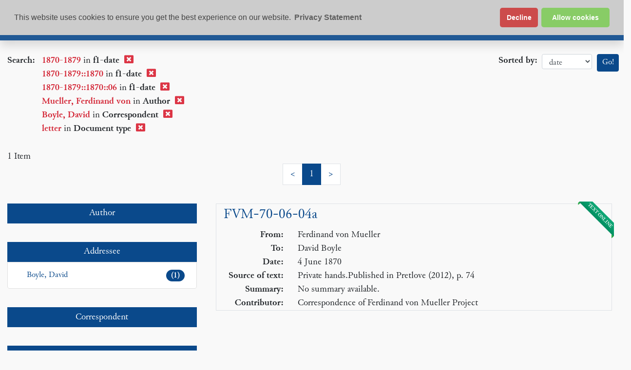

--- FILE ---
content_type: text/javascript
request_url: https://epsilon.ac.uk/assets/SearchResults-DKU7uKs8.js
body_size: 99996
content:
import{d as _,r as W,c as v,o as u,n as Oe,a as T,b as r,t as k,e as re,w as G,F as P,f as J,g as z,v as Y,T as fa,h as j,s as pn,i as b,j as O,k as ie,u as fe,l as ma,m as g,p as yt,q as pa,x as va,y as ya,z as ga}from"./cdcp-searchResults/search.js";const ba=["id"],wa={key:0,class:"ribbon released"},ka={class:"col-9"},_a={class:"row"},xa={class:"col docTitle"},Sa={class:"item-title"},Ta=["href"],$a={key:0},Ca={key:1},ja={key:2},Oa={key:0},Ba={class:"row"},Pa={class:"col"},Ea={class:"row"},Da={class:"col"},Ia={class:"row"},Ma={class:"col"},Aa={class:"row"},La={class:"col"},Fa={key:1},Ra={key:0,class:"row"},Na={class:"col"},Ha={class:"row"},Wa={class:"col"},Ja={key:2,class:"row summary_row"},Ga=["innerHTML"],qa={key:3,class:"row"},Ua={class:"col"},Va={key:1,class:"col-3 pt-2 text-right"},Ka=["href"],za=["src"],Ya={key:2,class:"col-12"},Xa={class:"matches row"},Qa={class:"snippet_header"},Za={class:"snippet_container"},er={class:"matches fold"},tr=["innerHTML"],nr={class:"more"},ar={class:"less"},rr=_({__name:"ResultItem",props:{item:{type:Object,required:!0},currentPage:{type:Number,required:!0},index:{type:Number,required:!0}},setup(e){const t=W(!1);return(n,a)=>(u(),v("div",{id:"main_"+e.index,class:Oe(e.item["facet-document-type"]+" docHit border mb-4 ml-2 row")},[e.item["facet-document-type"]=="letter"&&e.item["facet-transcription-available"]=="Yes"?(u(),v("div",wa,a[1]||(a[1]=[r("span",null,"Text Online",-1)]))):T("",!0),r("div",ka,[r("div",_a,[r("div",xa,[r("h4",Sa,[r("a",{href:e.item.path},[e.item["facet-document-type"]=="site"?(u(),v("span",$a,k(e.item.title),1)):e.item["facet-document-type"]=="people"?(u(),v("span",Ca,k(e.item["display-name"].join("; ")),1)):(u(),v("span",ja,k(e.item["document-id"]),1))],8,Ta)])])]),e.item["facet-document-type"]=="letter"?(u(),v("div",Oa,[r("div",Ba,[a[2]||(a[2]=r("div",{class:"col-3 text-right"},[r("b",null,"From:")],-1)),r("div",Pa,k(e.item["search-author"].join("; ")),1)]),r("div",Ea,[a[3]||(a[3]=r("div",{class:"col-3 text-right"},[r("b",null,"To:")],-1)),r("div",Da,k(e.item["search-addressee"].join("; ")),1)]),r("div",Ia,[a[4]||(a[4]=r("div",{class:"col-3 text-right"},[r("b",null,"Date:")],-1)),r("div",Ma,k(e.item.displayDate),1)]),r("div",Aa,[a[5]||(a[5]=r("div",{class:"col-3 text-right"},[r("b",null,"Source of text:")],-1)),r("div",La,k(e.item["search-classmark"]),1)])])):e.item["facet-document-type"]=="people"?(u(),v("div",Fa,[e.item["search-dates"]?(u(),v("div",Ra,[a[6]||(a[6]=r("div",{class:"col-3 text-right"},[r("b",null,"Date:")],-1)),r("div",Na,k(e.item["search-dates"].join("; ")),1)])):T("",!0),r("div",Ha,[a[7]||(a[7]=r("div",{class:"col-3 text-right"},[r("b",null,"Record ID:")],-1)),r("div",Wa,k(e.item["document-id"]),1)])])):T("",!0),e.item.content_summary&&e.item["facet-document-type"]=="letter"?(u(),v("div",Ja,[a[8]||(a[8]=r("div",{class:"col-3 text-right"},[r("b",null,"Summary:")],-1)),r("div",{class:"col",innerHTML:e.item.content_summary},null,8,Ga)])):T("",!0),e.item.contributor?(u(),v("div",qa,[a[9]||(a[9]=r("div",{class:"col-3 text-right"},[r("b",null,"Contributor:")],-1)),r("div",Ua,k(e.item.contributor.join("; ")),1)])):T("",!0)]),e.item.thumbnail?(u(),v("div",Va,[r("a",{href:e.item.path},[r("img",{class:"img-fluid",alt:"thumbnail",src:e.item.thumbnail},null,8,za)],8,Ka)])):T("",!0),e.item.highlighting.length>0?(u(),v("div",Ya,[r("div",Xa,[r("h3",Qa,k(e.item.highlighting.length)+" snippet"+k(e.item.highlighting.length==1?"":"s"),1),r("div",Za,[r("ul",er,[re(fa,null,{default:G(()=>[(u(!0),v(P,null,J(e.item.highlighting,(o,i)=>z((u(),v("li",{class:Oe("snippet count"+(i+1)+" "+(t.value||i<=2)),innerHTML:"…"+o.replace(/(^[^<>]*>|<[^>]*$)/g,"").replace(/(<(h\d|p|li|div|td)( [^>]+)*>|<\/(h\d|p|li|div|td)>)/g," ").replace(/(<a [^>]+>|<\/a>)/g,"")+"…",key:JSON.stringify(o)},null,10,tr)),[[Y,i<=2||t.value]])),128))]),_:1})])]),e.item.highlighting.length>3?(u(),v("button",{key:0,class:"show-more-matches matches-toggle badge badge-light badge-pill border mx-auto mt-2 mb-2",onClick:a[0]||(a[0]=()=>t.value=!t.value)},[z(r("span",nr,a[10]||(a[10]=[r("i",{class:"fas fa-angle-double-down"},null,-1),j(" MORE "),r("i",{class:"fas fa-angle-double-down"},null,-1)]),512),[[Y,!t.value]]),z(r("span",ar,a[11]||(a[11]=[r("i",{class:"fas fa-angle-double-up"},null,-1),j(" FEWER "),r("i",{class:"fas fa-angle-double-up"},null,-1)]),512),[[Y,t.value]])])):T("",!0)])])):T("",!0)],10,ba))}});var _e=typeof globalThis<"u"?globalThis:typeof window<"u"?window:typeof global<"u"?global:typeof self<"u"?self:{};function or(e){return e&&e.__esModule&&Object.prototype.hasOwnProperty.call(e,"default")?e.default:e}var he=function(e){return e&&e.Math===Math&&e},E=he(typeof globalThis=="object"&&globalThis)||he(typeof window=="object"&&window)||he(typeof self=="object"&&self)||he(typeof _e=="object"&&_e)||he(typeof _e=="object"&&_e)||function(){return this}()||Function("return this")(),gt={},U=function(e){try{return!!e()}catch{return!0}},ir=U,Q=!ir(function(){return Object.defineProperty({},1,{get:function(){return 7}})[1]!==7}),sr=U,vn=!sr(function(){var e=(function(){}).bind();return typeof e!="function"||e.hasOwnProperty("prototype")}),lr=vn,xe=Function.prototype.call,bt=lr?xe.bind(xe):function(){return xe.apply(xe,arguments)},yn={},gn={}.propertyIsEnumerable,bn=Object.getOwnPropertyDescriptor,cr=bn&&!gn.call({1:2},1);yn.f=cr?function(t){var n=bn(this,t);return!!n&&n.enumerable}:gn;var wn=function(e,t){return{enumerable:!(e&1),configurable:!(e&2),writable:!(e&4),value:t}},kn=vn,_n=Function.prototype,st=_n.call,dr=kn&&_n.bind.bind(st,st),I=kn?dr:function(e){return function(){return st.apply(e,arguments)}},xn=I,ur=xn({}.toString),hr=xn("".slice),Sn=function(e){return hr(ur(e),8,-1)},fr=I,mr=U,pr=Sn,We=Object,vr=fr("".split),yr=mr(function(){return!We("z").propertyIsEnumerable(0)})?function(e){return pr(e)==="String"?vr(e,""):We(e)}:We,Tn=function(e){return e==null},gr=Tn,br=TypeError,Ie=function(e){if(gr(e))throw new br("Can't call method on "+e);return e},wr=yr,kr=Ie,wt=function(e){return wr(kr(e))},Je=typeof document=="object"&&document.all,M=typeof Je>"u"&&Je!==void 0?function(e){return typeof e=="function"||e===Je}:function(e){return typeof e=="function"},_r=M,Me=function(e){return typeof e=="object"?e!==null:_r(e)},Ge=E,xr=M,Sr=function(e){return xr(e)?e:void 0},$n=function(e,t){return arguments.length<2?Sr(Ge[e]):Ge[e]&&Ge[e][t]},Tr=I,$r=Tr({}.isPrototypeOf),Cr=E,Ot=Cr.navigator,Bt=Ot&&Ot.userAgent,jr=Bt?String(Bt):"",Cn=E,qe=jr,Pt=Cn.process,Et=Cn.Deno,Dt=Pt&&Pt.versions||Et&&Et.version,It=Dt&&Dt.v8,D,Be;It&&(D=It.split("."),Be=D[0]>0&&D[0]<4?1:+(D[0]+D[1]));!Be&&qe&&(D=qe.match(/Edge\/(\d+)/),(!D||D[1]>=74)&&(D=qe.match(/Chrome\/(\d+)/),D&&(Be=+D[1])));var Or=Be,Mt=Or,Br=U,Pr=E,Er=Pr.String,jn=!!Object.getOwnPropertySymbols&&!Br(function(){var e=Symbol("symbol detection");return!Er(e)||!(Object(e)instanceof Symbol)||!Symbol.sham&&Mt&&Mt<41}),Dr=jn,On=Dr&&!Symbol.sham&&typeof Symbol.iterator=="symbol",Ir=$n,Mr=M,Ar=$r,Lr=On,Fr=Object,Bn=Lr?function(e){return typeof e=="symbol"}:function(e){var t=Ir("Symbol");return Mr(t)&&Ar(t.prototype,Fr(e))},Rr=String,Nr=function(e){try{return Rr(e)}catch{return"Object"}},Hr=M,Wr=Nr,Jr=TypeError,Gr=function(e){if(Hr(e))return e;throw new Jr(Wr(e)+" is not a function")},qr=Gr,Ur=Tn,Vr=function(e,t){var n=e[t];return Ur(n)?void 0:qr(n)},Ue=bt,Ve=M,Ke=Me,Kr=TypeError,zr=function(e,t){var n,a;if(t==="string"&&Ve(n=e.toString)&&!Ke(a=Ue(n,e))||Ve(n=e.valueOf)&&!Ke(a=Ue(n,e))||t!=="string"&&Ve(n=e.toString)&&!Ke(a=Ue(n,e)))return a;throw new Kr("Can't convert object to primitive value")},Pn={exports:{}},At=E,Yr=Object.defineProperty,kt=function(e,t){try{Yr(At,e,{value:t,configurable:!0,writable:!0})}catch{At[e]=t}return t},Xr=E,Qr=kt,Lt="__core-js_shared__",Ft=Pn.exports=Xr[Lt]||Qr(Lt,{});(Ft.versions||(Ft.versions=[])).push({version:"3.41.0",mode:"global",copyright:"© 2014-2025 Denis Pushkarev (zloirock.ru)",license:"https://github.com/zloirock/core-js/blob/v3.41.0/LICENSE",source:"https://github.com/zloirock/core-js"});var _t=Pn.exports,Rt=_t,En=function(e,t){return Rt[e]||(Rt[e]=t||{})},Zr=Ie,eo=Object,to=function(e){return eo(Zr(e))},no=I,ao=to,ro=no({}.hasOwnProperty),V=Object.hasOwn||function(t,n){return ro(ao(t),n)},oo=I,io=0,so=Math.random(),lo=oo(1 .toString),Dn=function(e){return"Symbol("+(e===void 0?"":e)+")_"+lo(++io+so,36)},co=E,uo=En,Nt=V,ho=Dn,fo=jn,mo=On,oe=co.Symbol,ze=uo("wks"),po=mo?oe.for||oe:oe&&oe.withoutSetter||ho,xt=function(e){return Nt(ze,e)||(ze[e]=fo&&Nt(oe,e)?oe[e]:po("Symbol."+e)),ze[e]},vo=bt,Ht=Me,Wt=Bn,yo=Vr,go=zr,bo=xt,wo=TypeError,ko=bo("toPrimitive"),_o=function(e,t){if(!Ht(e)||Wt(e))return e;var n=yo(e,ko),a;if(n){if(t===void 0&&(t="default"),a=vo(n,e,t),!Ht(a)||Wt(a))return a;throw new wo("Can't convert object to primitive value")}return t===void 0&&(t="number"),go(e,t)},xo=_o,So=Bn,In=function(e){var t=xo(e,"string");return So(t)?t:t+""},To=E,Jt=Me,lt=To.document,$o=Jt(lt)&&Jt(lt.createElement),Co=function(e){return $o?lt.createElement(e):{}},jo=Q,Oo=U,Bo=Co,Mn=!jo&&!Oo(function(){return Object.defineProperty(Bo("div"),"a",{get:function(){return 7}}).a!==7}),Po=Q,Eo=bt,Do=yn,Io=wn,Mo=wt,Ao=In,Lo=V,Fo=Mn,Gt=Object.getOwnPropertyDescriptor;gt.f=Po?Gt:function(t,n){if(t=Mo(t),n=Ao(n),Fo)try{return Gt(t,n)}catch{}if(Lo(t,n))return Io(!Eo(Do.f,t,n),t[n])};var Ae={},Ro=Q,No=U,Ho=Ro&&No(function(){return Object.defineProperty(function(){},"prototype",{value:42,writable:!1}).prototype!==42}),Wo=Me,Jo=String,Go=TypeError,An=function(e){if(Wo(e))return e;throw new Go(Jo(e)+" is not an object")},qo=Q,Uo=Mn,Vo=Ho,Se=An,qt=In,Ko=TypeError,Ye=Object.defineProperty,zo=Object.getOwnPropertyDescriptor,Xe="enumerable",Qe="configurable",Ze="writable";Ae.f=qo?Vo?function(t,n,a){if(Se(t),n=qt(n),Se(a),typeof t=="function"&&n==="prototype"&&"value"in a&&Ze in a&&!a[Ze]){var o=zo(t,n);o&&o[Ze]&&(t[n]=a.value,a={configurable:Qe in a?a[Qe]:o[Qe],enumerable:Xe in a?a[Xe]:o[Xe],writable:!1})}return Ye(t,n,a)}:Ye:function(t,n,a){if(Se(t),n=qt(n),Se(a),Uo)try{return Ye(t,n,a)}catch{}if("get"in a||"set"in a)throw new Ko("Accessors not supported");return"value"in a&&(t[n]=a.value),t};var Yo=Q,Xo=Ae,Qo=wn,Ln=Yo?function(e,t,n){return Xo.f(e,t,Qo(1,n))}:function(e,t,n){return e[t]=n,e},Fn={exports:{}},ct=Q,Zo=V,Rn=Function.prototype,ei=ct&&Object.getOwnPropertyDescriptor,ti=Zo(Rn,"name"),ni=ti&&(!ct||ct&&ei(Rn,"name").configurable),ai={CONFIGURABLE:ni},ri=I,oi=M,dt=_t,ii=ri(Function.toString);oi(dt.inspectSource)||(dt.inspectSource=function(e){return ii(e)});var si=dt.inspectSource,li=E,ci=M,Ut=li.WeakMap,di=ci(Ut)&&/native code/.test(String(Ut)),ui=En,hi=Dn,Vt=ui("keys"),fi=function(e){return Vt[e]||(Vt[e]=hi(e))},Nn={},mi=di,Hn=E,pi=Ln,et=V,tt=_t,vi=fi,yi=Nn,Kt="Object already initialized",zt=Hn.TypeError,gi=Hn.WeakMap,ut,Pe,ht,bi=function(e){return ht(e)?Pe(e):ut(e,{})};if(mi||tt.state){var L=tt.state||(tt.state=new gi);L.get=L.get,L.has=L.has,L.set=L.set,ut=function(e,t){if(L.has(e))throw new zt(Kt);return t.facade=e,L.set(e,t),t},Pe=function(e){return L.get(e)||{}},ht=function(e){return L.has(e)}}else{var ae=vi("state");yi[ae]=!0,ut=function(e,t){if(et(e,ae))throw new zt(Kt);return t.facade=e,pi(e,ae,t),t},Pe=function(e){return et(e,ae)?e[ae]:{}},ht=function(e){return et(e,ae)}}var wi={get:Pe,enforce:bi},St=I,ki=U,_i=M,Te=V,ft=Q,xi=ai.CONFIGURABLE,Si=si,Wn=wi,Ti=Wn.enforce,$i=Wn.get,Yt=String,Ce=Object.defineProperty,Ci=St("".slice),ji=St("".replace),Oi=St([].join),Bi=ft&&!ki(function(){return Ce(function(){},"length",{value:8}).length!==8}),Pi=String(String).split("String"),Ei=Fn.exports=function(e,t,n){Ci(Yt(t),0,7)==="Symbol("&&(t="["+ji(Yt(t),/^Symbol\(([^)]*)\).*$/,"$1")+"]"),n&&n.getter&&(t="get "+t),n&&n.setter&&(t="set "+t),(!Te(e,"name")||xi&&e.name!==t)&&(ft?Ce(e,"name",{value:t,configurable:!0}):e.name=t),Bi&&n&&Te(n,"arity")&&e.length!==n.arity&&Ce(e,"length",{value:n.arity});try{n&&Te(n,"constructor")&&n.constructor?ft&&Ce(e,"prototype",{writable:!1}):e.prototype&&(e.prototype=void 0)}catch{}var a=Ti(e);return Te(a,"source")||(a.source=Oi(Pi,typeof t=="string"?t:"")),e};Function.prototype.toString=Ei(function(){return _i(this)&&$i(this).source||Si(this)},"toString");var Di=Fn.exports,Ii=M,Mi=Ae,Ai=Di,Li=kt,Fi=function(e,t,n,a){a||(a={});var o=a.enumerable,i=a.name!==void 0?a.name:t;if(Ii(n)&&Ai(n,i,a),a.global)o?e[t]=n:Li(t,n);else{try{a.unsafe?e[t]&&(o=!0):delete e[t]}catch{}o?e[t]=n:Mi.f(e,t,{value:n,enumerable:!1,configurable:!a.nonConfigurable,writable:!a.nonWritable})}return e},Jn={},Ri=Math.ceil,Ni=Math.floor,Hi=Math.trunc||function(t){var n=+t;return(n>0?Ni:Ri)(n)},Wi=Hi,Tt=function(e){var t=+e;return t!==t||t===0?0:Wi(t)},Ji=Tt,Gi=Math.max,qi=Math.min,Ui=function(e,t){var n=Ji(e);return n<0?Gi(n+t,0):qi(n,t)},Vi=Tt,Ki=Math.min,Gn=function(e){var t=Vi(e);return t>0?Ki(t,9007199254740991):0},zi=Gn,Yi=function(e){return zi(e.length)},Xi=wt,Qi=Ui,Zi=Yi,es=function(e){return function(t,n,a){var o=Xi(t),i=Zi(o);if(i===0)return!e&&-1;var s=Qi(a,i),c;if(e&&n!==n){for(;i>s;)if(c=o[s++],c!==c)return!0}else for(;i>s;s++)if((e||s in o)&&o[s]===n)return e||s||0;return!e&&-1}},ts={indexOf:es(!1)},ns=I,nt=V,as=wt,rs=ts.indexOf,os=Nn,Xt=ns([].push),is=function(e,t){var n=as(e),a=0,o=[],i;for(i in n)!nt(os,i)&&nt(n,i)&&Xt(o,i);for(;t.length>a;)nt(n,i=t[a++])&&(~rs(o,i)||Xt(o,i));return o},ss=["constructor","hasOwnProperty","isPrototypeOf","propertyIsEnumerable","toLocaleString","toString","valueOf"],ls=is,cs=ss,ds=cs.concat("length","prototype");Jn.f=Object.getOwnPropertyNames||function(t){return ls(t,ds)};var qn={};qn.f=Object.getOwnPropertySymbols;var us=$n,hs=I,fs=Jn,ms=qn,ps=An,vs=hs([].concat),ys=us("Reflect","ownKeys")||function(t){var n=fs.f(ps(t)),a=ms.f;return a?vs(n,a(t)):n},Qt=V,gs=ys,bs=gt,ws=Ae,ks=function(e,t,n){for(var a=gs(t),o=ws.f,i=bs.f,s=0;s<a.length;s++){var c=a[s];!Qt(e,c)&&!(n&&Qt(n,c))&&o(e,c,i(t,c))}},_s=U,xs=M,Ss=/#|\.prototype\./,pe=function(e,t){var n=$s[Ts(e)];return n===js?!0:n===Cs?!1:xs(t)?_s(t):!!t},Ts=pe.normalize=function(e){return String(e).replace(Ss,".").toLowerCase()},$s=pe.data={},Cs=pe.NATIVE="N",js=pe.POLYFILL="P",Os=pe,$e=E,Bs=gt.f,Ps=Ln,Es=Fi,Ds=kt,Is=ks,Ms=Os,As=function(e,t){var n=e.target,a=e.global,o=e.stat,i,s,c,d,l,f;if(a?s=$e:o?s=$e[n]||Ds(n,{}):s=$e[n]&&$e[n].prototype,s)for(c in t){if(l=t[c],e.dontCallGetSet?(f=Bs(s,c),d=f&&f.value):d=s[c],i=Ms(a?c:n+(o?".":"#")+c,e.forced),!i&&d!==void 0){if(typeof l==typeof d)continue;Is(l,d)}(e.sham||d&&d.sham)&&Ps(l,"sham",!0),Es(s,c,l,e)}},Ls=TypeError,Fs=function(e){if(typeof e=="string")return e;throw new Ls("Argument is not a string")},Rs=xt,Ns=Rs("toStringTag"),Un={};Un[Ns]="z";var Hs=String(Un)==="[object z]",Ws=Hs,Js=M,je=Sn,Gs=xt,qs=Gs("toStringTag"),Us=Object,Vs=je(function(){return arguments}())==="Arguments",Ks=function(e,t){try{return e[t]}catch{}},zs=Ws?je:function(e){var t,n,a;return e===void 0?"Undefined":e===null?"Null":typeof(n=Ks(t=Us(e),qs))=="string"?n:Vs?je(t):(a=je(t))==="Object"&&Js(t.callee)?"Arguments":a},Ys=zs,Xs=String,Vn=function(e){if(Ys(e)==="Symbol")throw new TypeError("Cannot convert a Symbol value to a string");return Xs(e)},Qs=Tt,Zs=Vn,el=Ie,tl=RangeError,nl=function(t){var n=Zs(el(this)),a="",o=Qs(t);if(o<0||o===1/0)throw new tl("Wrong number of repetitions");for(;o>0;(o>>>=1)&&(n+=n))o&1&&(a+=n);return a},Kn=I,al=Gn,Zt=Vn,rl=nl,ol=Ie,il=Kn(rl),sl=Kn("".slice),ll=Math.ceil,cl=function(e){return function(t,n,a){var o=Zt(ol(t)),i=al(n),s=o.length,c=a===void 0?" ":Zt(a),d,l;return i<=s||c===""?o:(d=i-s,l=il(c,ll(d/c.length)),l.length>d&&(l=sl(l,0,d)),e?o+l:l+o)}},dl={start:cl(!1)},ul=`	
\v\f\r                　\u2028\u2029\uFEFF`,hl=As,ve=I,fl=Fs,ml=V,en=dl.start,pl=ul,vl=Array,tn=RegExp.escape,nn=ve("".charAt),mt=ve("".charCodeAt),yl=ve(1.1.toString),gl=ve([].join),zn=/^[0-9a-z]/i,bl=/^[$()*+./?[\\\]^{|}]/,wl=RegExp("^[!\"#%&',\\-:;<=>@`~"+pl+"]"),at=ve(zn.exec),an={"	":"t","\n":"n","\v":"v","\f":"f","\r":"r"},rt=function(e){var t=yl(mt(e,0),16);return t.length<3?"\\x"+en(t,2,"0"):"\\u"+en(t,4,"0")},kl=!tn||tn("ab")!=="\\x61b";hl({target:"RegExp",stat:!0,forced:kl},{escape:function(t){fl(t);for(var n=t.length,a=vl(n),o=0;o<n;o++){var i=nn(t,o);if(o===0&&at(zn,i))a[o]=rt(i);else if(ml(an,i))a[o]="\\"+an[i];else if(at(bl,i))a[o]="\\"+i;else if(at(wl,i))a[o]=rt(i);else{var s=mt(i,0);(s&63488)!==55296?a[o]=i:s>=56320||o+1>=n||(mt(t,o+1)&64512)!==56320?a[o]=rt(i):(a[o]=i,a[++o]=nn(t,o))}}return gl(a,"")}});var _l=E,xl=_l,Sl=xl,Tl=Sl.RegExp.escape,$l=Tl,Cl=$l,jl=Cl,Ol=jl;const Bl=or(Ol),Pl=!1,Yn="https://search.epsilon.ac.uk",H={"f1-document-type":{name:"Document type",count:5},"f1-author":{name:"Author",count:5},"f1-addressee":{name:"Addressee",count:5},"f1-correspondent":{name:"Correspondent",count:5},"f1-decade":{name:"Date",alias:"f1-date",count:999,subfacet:{"f1-decade-year":{name:"Date",count:999,subfacet:{"f1-decade-year-month":{name:"Date",count:999,subfacet:{"f1-decade-year-month-day":{name:"Date",count:999}}}}}}},"f1-repository":{name:"Repository",count:5},"f1-contributor":{name:"Contributor",count:99},"f1-transcription-available":{name:"Transcription available",count:5},"f1-cdl-images-linked":{name:"CDL images linked",count:5}},Xn=["f1-author","f1-addressee","f1-correspondent","f1-decade","f1-document-type","f1-repository","f1-contributor","f1-transcription-available"],Qn=["author","addressee","correspondent","repository"],Zn=["text","sectionType","search-addressee","search-author","search-correspondent","year","month","day","year-max","month-max","day-max","search-date-type","exclude-widedate","search-repository","exclude-cancelled"],ea=["start","page","tab","smode","text-exclude"],ta=["tc","sort"],na=["score","author","addressee","date"],El=e=>e.replace(/^f\d+-/,"f1-"),Dl=e=>{let t=[...e];return["year","month","day"].some(n=>t.some(a=>a.key===n))||(t=t.filter(n=>n.key!=="search-date-type")),t.some(n=>n.key==="collection"&&n.value)||(t=t.filter(n=>n.key!=="collection-join")),t.some(n=>n.key==="text"&&n.value)||(t=t.filter(n=>n.key!=="sectionType")),t=t.filter(n=>!(n.key==="tc"&&n.value==="items")),t};function pt(e,t){return e=="this-site"&&t==="pages"||e=="cudl-results"&&t!=="pages"}function Il(e,t){const n=pt(e,t)?"active":null;return[e,n].join(" ")}function Ml(e,t,n){let a=pt(e,t)?"#":"/search?";const o=n.filter(i=>i.key==="keyword");return o.push({key:"page",value:"1"}),e==="this-site"&&o.push({key:"tc",value:"pages"}),pt(e,t)||(a+=pn(Le(o))),a}const Al=Object.freeze(Object.defineProperty({__proto__:null,_remove_unused_params:Dl,_tidy_facet_paramname:El,advanced_params:Zn,api_url:Yn,debug:Pl,desired_facets:Xn,expandable:Qn,facet_key:H,non_filtering_keys:ta,params_to_remove:ea,sort_fields:na,tab_class:Il,tab_href:Ml},Symbol.toStringTag,{value:"Module"})),Ll=b(()=>{const e=(t=H,n)=>{let a=[];for(const o in t){const i=t[o],s=n??i.alias??o;if(a.push({key:o,value:s}),i.subfacet){const c=n??i.alias;a=a.concat(e(i.subfacet,c))}}return a};return e()}),Fl=b(()=>{const e=[],t=n=>{for(const a in n){const o=n[a];if(o.subfacet){const i=Object.keys(o.subfacet);if(i.length>0){const s=i[0];e.push({key:a,value:s})}t(o.subfacet)}}};return t(H),e}),Rl=e=>{const t=Ll.value.find(n=>n.key===e);return t?t.value:""};function Nl(e){const t=Fl.value.find(n=>n.key===e);return t?t.value:null}const aa=(e,t=H)=>{for(const n in t){const a=t[n];if(n===e||a.alias===e)return!!a.subfacet;if(a.subfacet&&aa(e,a.subfacet))return!0}return!1};function Le(e){const t={};return e.forEach(n=>{t[n.key]?t[n.key].push(n.value):t[n.key]=[n.value]}),t}const vt=(e,t,n)=>{const a=new RegExp('^"*'+t+"::.*$"),o=n.filter(i=>!(i.key===e&&i.value.replace(/(^"|"$)/g,"")===t.replace(/(^"|"$)/g,"")||a.test(i.value.replace(/(^"|"$)/g,""))));return Le(o)};function rn(e){let t="";return Array.isArray(e)?t=String(e[0]):t=String(e),t}function Ee(e){return e in H?H[e].name:"000_"+e}const Hl={class:"list-group-item facet-item"},Wl={class:"col collapse2"},Jl={class:"badge badge-info badge-pill"},Gl={class:"col"},ql={class:"col"},Ul={class:"badge badge-info badge-pill"},Vl={key:0,class:"list-group-item child-group"},Kl={class:"facetSubGroup list-group"},zl=_({__name:"FacetItem",props:{facet:{type:Object,required:!0},param_name:{type:String,required:!0},params:{type:Array,required:!0},current_selections:{type:Array,required:!0},subfacets:{type:Object,required:!0},is_subgroup:{type:Boolean,required:!0}},setup(e){const t=e,n=b(()=>t.params.filter(l=>s.value===l.key).map(l=>l.value)),a=b(()=>{const l=t.facet.val;return n.value.some(f=>{const y=String(f).replaceAll(/^"(.+?)"$/g,"$1"),w=new RegExp("^"+Bl(l)+"::");return y==l||w.test(y)})}),o=b(()=>{const l=[...t.params];l.push({key:s.value,value:t.facet.val}),l.sort((y,w)=>{const C=Ee(y.key).localeCompare(Ee(w.key));return C!==0?C:y.value.localeCompare(w.value)});const f=Le(l);return f.page=["1"],f}),i=b(()=>Nl(t.param_name)),s=b(()=>Rl(t.param_name)),c=b(()=>{const l=t.facet.val.replaceAll(/^"(.+?)"$/g,""),f=new RegExp("^"+l+"::");let y=[];return i.value&&i.value in t.subfacets&&(y=t.subfacets[i.value].filter(w=>f.test(w.val))),y}),d=b(()=>{let l=t.facet.val.split("::").slice(-1)[0];return t.param_name=="f1-year-month"&&/^(0[1-9]|1[0,1,2])$/.test(l)&&(l=new Date(2009,parseInt(l)-1,10).toLocaleString("default",{month:"long"})),l});return(l,f)=>{const y=ie("router-link"),w=ie("facetItem",!0);return u(),v(P,null,[r("li",Hl,[a.value&&i.value?(u(),O(y,{key:0,to:{name:"search",query:fe(vt)(s.value,e.facet.val,e.params)},class:"d-flex justify-content-between align-items-center"},{default:G(()=>[f[0]||(f[0]=r("span",{class:"col1 text-danger"},[r("i",{class:"fa fa-minus-square","aria-hidden":"true"})],-1)),r("span",Wl,k(d.value),1),r("span",Jl,"("+k(t.facet.count)+")",1)]),_:1},8,["to"])):a.value?(u(),O(y,{key:1,to:{name:"search",query:fe(vt)(s.value,e.facet.val,e.params)},class:"d-flex justify-content-between align-items-center"},{default:G(()=>[r("span",Gl,[r("i",null,k(d.value),1)]),f[1]||(f[1]=r("span",{class:"badge text-danger"},[r("i",{class:"fas fa-window-close","aria-hidden":"true"})],-1))]),_:1},8,["to"])):(u(),O(y,{key:2,to:{name:"search",query:o.value},class:"d-flex justify-content-between align-items-center"},{default:G(()=>[r("span",ql,k(d.value),1),r("span",Ul,"("+k(t.facet.count)+")",1)]),_:1},8,["to"]))]),a.value&&i.value?(u(),v("li",Vl,[r("ul",Kl,[(u(!0),v(P,null,J(c.value,C=>(u(),O(w,{facet:C,param_name:i.value,params:e.params,current_selections:n.value,subfacets:e.subfacets,is_subgroup:!0,key:JSON.stringify(C)},null,8,["facet","param_name","params","current_selections","subfacets"]))),128))])])):T("",!0)],64)}}}),ra=(e,t)=>{const n=e.__vccOpts||e;for(const[a,o]of t)n[a]=o;return n},Yl=ra(zl,[["__scopeId","data-v-771d4ef9"]]),Xl={key:0,class:"facet pb-2 mb-4"},Ql={class:"facetName bg-info pt-2 pb-2 mb-0 text-center text-white"},Zl={class:"facetGroup list-group list-group-root"},ec={key:0,class:"facetLess list-group-item d-flex justify-content-between align-items-center"},tc=_({__name:"FacetBlock",props:{desired_facet:{type:String,required:!0},facets:{type:Object,required:!0},facet_key:{type:Object,required:!0},params:{type:Array,required:!0}},setup(e){const t=e,n=b(()=>t.facet_key[t.desired_facet].name.replace(/(^"|"$)/g,"")),a=b(()=>t.facets[t.desired_facet]),o=b(()=>t.desired_facet in t.facets&&t.facets[t.desired_facet].length>0),i=b(()=>({"f1-decade-year":t.facets["f1-decade-year"],"f1-decade-year-month":t.facets["f1-decade-year-month"],"f1-decade-year-month-day":t.facets["f1-decade-year-month-day"]})),s=b(()=>Qn.includes(n.value.toLowerCase())),c=b(()=>{var y;return((y=t.params.filter(w=>w.key=="expand")[0])==null?void 0:y.value.toLowerCase())===n.value.toLowerCase()}),d=b(()=>Le(t.params.filter(y=>y.key!=="expand"))),l=b(()=>({...d.value,expand:[n.value.toLowerCase()]})),f=b(()=>t.params.filter(y=>y.key===t.desired_facet).map(y=>y.value));return(y,w)=>{const C=ie("router-link");return o.value?(u(),v("div",Xl,[r("h6",Ql,k(n.value),1),r("ul",Zl,[(u(!0),v(P,null,J(e.facets[e.desired_facet],ee=>(u(),O(Yl,{facet:ee,param_name:e.desired_facet,params:e.params,current_selections:f.value,subfacets:i.value,is_subgroup:!1,key:JSON.stringify(ee)},null,8,["facet","param_name","params","current_selections","subfacets"]))),128)),s.value&&a.value.length>=5?(u(),v("li",ec,[c.value?(u(),O(C,{key:0,to:{name:"search",query:d.value},class:"badge badge-light badge-pill border mx-auto mt-2 mb-2"},{default:G(()=>w[0]||(w[0]=[r("i",{class:"fas fa-angle-double-up"},null,-1),j(" FEWER "),r("i",{class:"fas fa-angle-double-up"},null,-1)])),_:1},8,["to"])):(u(),O(C,{key:1,to:{name:"search",query:l.value},class:"badge badge-light badge-pill border mx-auto mt-2 mb-2"},{default:G(()=>w[1]||(w[1]=[r("i",{class:"fas fa-angle-double-down"},null,-1),j(" MORE "),r("i",{class:"fas fa-angle-double-down"},null,-1)])),_:1},8,["to"]))])):T("",!0)])])):T("",!0)}}}),nc={class:"navbar navbar-dark navbar-expand bg-info justify-content-between text-light mb-4 shadow"},ac={class:"container-fluid"},rc={class:"navbar-nav"},oc={class:"nav-item"},ic={class:"search-widget",method:"get",action:"/search"},sc={class:"form-row d-flex justify-content-end"},lc={class:"col-3"},cc=["value"],dc=_({__name:"campl-page-header",props:{keywords:{type:String,required:!0}},setup(e){return(t,n)=>(u(),v("div",nc,[r("div",ac,[n[2]||(n[2]=ma('<ul class="navbar-nav"><li class="nav-item navbar-brand"><a class="nav-link" href="/">Ɛpsilon</a></li><li class="nav-item"><a class="nav-link" href="/">Home</a></li><li class="nav-item"><a class="nav-link" href="/search?browse-all=yes&amp;sort=date">Browse All</a></li></ul>',1)),r("ul",rc,[r("li",oc,[r("form",ic,[r("div",sc,[r("div",lc,[r("input",{class:"form-control form-control",type:"text",name:"keyword",size:"70",value:e.keywords},null,8,cc),n[0]||(n[0]=r("p",{class:"text-small text-muted text-center"},[r("a",{class:"nav-link",href:"/advanced-search"},"Advanced Search")],-1))]),n[1]||(n[1]=r("input",{class:"col-auto btn btn-light btn-sm",type:"submit",value:"Search"},null,-1))])])])])])]))}}),uc={class:"forms"},hc={method:"get",action:"/search"},fc=["value"],mc=_({__name:"NoResults",props:{keyword:{type:String,required:!0}},setup(e){const t=e;return(n,a)=>(u(),v("table",null,[r("tbody",null,[r("tr",null,[r("td",null,[a[5]||(a[5]=r("p",null,"Sorry, no results...",-1)),a[6]||(a[6]=r("p",null,"Try modifying your search:",-1)),r("div",uc,[r("form",hc,[r("table",null,[r("tbody",null,[r("tr",null,[r("td",null,[r("input",{type:"text",name:"keyword",size:"40",value:t.keyword},null,8,fc),a[0]||(a[0]=r("input",{type:"hidden",name:"page",value:"1"},null,-1)),a[1]||(a[1]=j("  ")),a[2]||(a[2]=r("input",{type:"submit",value:"Search"},null,-1)),a[3]||(a[3]=r("input",{type:"reset",onclick:"location.href='/search'",value:"Clear"},null,-1))])]),a[4]||(a[4]=r("tr",null,[r("td",null,[r("table",{class:"sampleTable"},[r("tbody",null,[r("tr",null,[r("td",{colspan:"2"},[r("b",null,"NB:"),j(" Searches are not case sensitive and will find both singular and plural of any term ")])]),r("tr",null,[r("td",{colspan:"2"}," Examples: ")]),r("tr",null,[r("td",{class:"sampleQuery"}," flowering "),r("td",{class:"sampleDescrip"}," find the word ‘flowering’ ")]),r("tr",null,[r("td",{class:"sampleQuery"}," flowering plant "),r("td",{class:"sampleDescrip"}," find documents containing both ‘flowering’ and ‘plant(s)’ ")]),r("tr",null,[r("td",{class:"sampleQuery"},' "flowering plant" '),r("td",{class:"sampleDescrip"}," find the phrase ‘flowering plant(s)’ ")]),r("tr",null,[r("td",{class:"sampleQuery"}," pl*t "),r("td",{class:"sampleDescrip"}," find any word beginning ‘pl’ followed by zero or more characters, and ending ‘t’ ")]),r("tr",null,[r("td",{class:"sampleQuery"}," *plant "),r("td",{class:"sampleDescrip"}," find any word ending with ‘plant(s)’ ")]),r("tr",null,[r("td",{class:"sampleQuery"}," plant* "),r("td",{class:"sampleDescrip"}," find any word beginning ‘plant’ ")])])])])],-1))])])])])])])])]))}}),on=_({name:"CCloseButton",props:{dark:Boolean,disabled:Boolean,white:Boolean},emits:["click"],setup(e,{emit:t}){const n=()=>{e.disabled||t("click")};return()=>g("button",{type:"button",class:["btn","btn-close",{"btn-close-white":e.white},e.disabled],"aria-label":"Close",disabled:e.disabled,...e.dark&&{"data-coreui-theme":"dark"},onClick:n})}}),q={type:String,validator:e=>["primary","secondary","success","danger","warning","info","dark","light","link","transparent"].includes(e)},pc={type:String,validator:e=>["primary","secondary","success","danger","warning","info","dark","light","primary-emphasis","secondary-emphasis","success-emphasis","danger-emphasis","warning-emphasis","info-emphasis","light-emphasis","body","body-emphasis","body-secondary","body-tertiary","black","black-50","white","white-50"].includes(e)},oa=_({name:"CCard",props:{color:q,textBgColor:q,textColor:pc},setup(e,{slots:t}){return()=>g("div",{class:["card",{[`bg-${e.color}`]:e.color,[`text-${e.textColor}`]:e.textColor,[`text-bg-${e.textBgColor}`]:e.textBgColor}]},t.default&&t.default())}}),ia=_({name:"CCardBody",setup(e,{slots:t}){return()=>g("div",{class:"card-body"},t.default&&t.default())}}),ot=_({name:"CFormFeedback",props:{as:{type:String,default:"div"},invalid:Boolean,tooltip:Boolean,valid:Boolean},setup(e,{slots:t}){return()=>g(e.as,{class:[{[`invalid-${e.tooltip?"tooltip":"feedback"}`]:e.invalid,[`valid-${e.tooltip?"tooltip":"feedback"}`]:e.valid}]},t.default&&t.default())}}),sn=_({name:"CFormControlValidation",inheritAttrs:!1,props:{describedby:String,feedback:String,feedbackInvalid:String,feedbackValid:String,invalid:Boolean,tooltipFeedback:Boolean,valid:Boolean},setup(e,{slots:t}){return()=>[e.feedback&&(e.valid||e.invalid)&&g(ot,{...e.invalid&&{id:e.describedby},invalid:e.invalid,tooltip:e.tooltipFeedback,valid:e.valid},{default:()=>t.feedback&&t.feedback()||e.feedback}),(e.feedbackInvalid||t.feedbackInvalid)&&g(ot,{id:e.describedby,invalid:!0,tooltip:e.tooltipFeedback},{default:()=>t.feedbackInvalid&&t.feedbackInvalid()||e.feedbackInvalid}),(e.feedbackValid||t.feedbackValid)&&g(ot,{tooltip:e.tooltipFeedback,valid:!0},{default:()=>t.feedbackValid&&t.feedbackValid()||e.feedbackValid})]}}),ln=_({name:"CFormLabel",props:{customClassName:[Array,String]},setup(e,{slots:t}){return()=>g("label",{class:e.customClassName??"form-label"},t.default&&t.default())}}),vc=_({name:"CFormFloating",setup(e,{slots:t}){return()=>g("div",{class:"form-floating"},t.default&&t.default())}}),cn=_({name:"CFormText",props:{as:{type:String,default:"div"}},setup(e,{slots:t}){return()=>g(e.as,{class:"form-text"},t.default&&t.default())}});_({name:"CFormControlWrapper",inheritAttrs:!1,props:{...sn.props,floatingLabel:String,id:{type:String},label:String,text:String},setup(e,{slots:t}){const n=()=>g(sn,{describedby:e.describedby,feedback:e.feedback,feedbackInvalid:e.feedbackInvalid,feedbackValid:e.feedbackValid,invalid:e.invalid,tooltipFeedback:e.tooltipFeedback,valid:e.valid},{...t.feedback&&{feedback:()=>t.feedback&&t.feedback()},...t.feedbackInvalid&&{feedbackInvalid:()=>t.feedbackInvalid&&t.feedbackInvalid()},...t.feedbackValid&&{feedbackValid:()=>t.feedbackInvalid&&t.feedbackInvalid()}});return()=>e.floatingLabel?g(vc,()=>[t.default&&t.default(),g(ln,{for:e.id},{default:()=>t.label&&t.label()||e.label||e.floatingLabel}),(e.text||t.text)&&g(cn,{id:e.describedby},{default:()=>t.text&&t.text()||e.text}),n()]):[(e.label||t.label)&&g(ln,{for:e.id},{default:()=>t.label&&t.label()||e.label}),t.default&&t.default(),(e.text||t.text)&&g(cn,{id:e.describedby},{default:()=>t.text&&t.text()||e.text}),n()]}});const yc=_({name:"CProgressBar",props:{animated:Boolean,color:q,value:{type:Number,default:0},variant:{type:String,validator:e=>e==="striped"}},setup(e,{slots:t}){const n=yt("stacked",!1);return()=>g("div",{class:["progress-bar",`bg-${e.color}`,{[`progress-bar-${e.variant}`]:e.variant,"progress-bar-animated":e.animated}],...!n&&{style:{width:`${e.value}%`}}},t.default&&t.default())}}),sa=_({name:"CProgress",props:{animated:Boolean,color:q,height:Number,progressBarClassName:String,thin:Boolean,value:{type:Number,default:0},variant:{type:String,validator:e=>e==="striped"},white:Boolean},setup(e,{slots:t}){const n=yt("stacked",!1);return()=>g("div",{class:["progress",{"progress-thin":e.thin,"progress-white":e.white}],style:{...e.height?{height:`${e.height}px`}:{},...n?{width:`${e.value}%`}:{}},...e.value!==void 0&&{role:"progressbar","aria-valuenow":e.value,"aria-valuemin":0,"aria-valuemax":100}},t.default&&t.default().some(a=>a.type.name==="CProgressBar")?t.default().map(a=>a.type.name==="CProgressBar"?g(a,{...e.animated&&{animated:e.animated},...e.color&&{color:e.color},...e.value&&{value:e.value},...e.variant&&{variant:e.variant}}):a):g(yc,{...e.progressBarClassName&&{class:e.progressBarClassName},animated:e.animated,color:e.color,value:e.value,variant:e.variant},()=>t.default&&t.default()))}}),gc=_({name:"CSpinner",props:{as:{type:String,default:"div"},color:{type:String,validator:e=>["primary","secondary","success","danger","warning","info","dark","light"].includes(e)},size:{type:String,validator:e=>e==="sm"},variant:{type:String,default:"border",validator:e=>["border","grow"].includes(e)},visuallyHiddenLabel:{type:String,default:"Loading..."}},setup(e){return()=>g(e.as,{class:[`spinner-${e.variant}`,{[`spinner-${e.variant}-${e.size}`]:e.size,[`text-${e.color}`]:e.color}],role:"status"},g("span",{class:["visually-hidden"]},e.visuallyHiddenLabel))}});_({name:"CToastClose",props:{as:String,...on.props},emits:["close"],setup(e,{slots:t,emit:n}){const a=yt("updateVisible"),o=()=>{n("close"),a(!1)};return()=>e.as?g(ie(e.as),{onClick:()=>{o()}},()=>t.default&&t.default()):g(on,{...e,onClick:()=>{o()}})}});/*!
 * is-plain-object <https://github.com/jonschlinkert/is-plain-object>
 *
 * Copyright (c) 2014-2017, Jon Schlinkert.
 * Released under the MIT License.
 */function dn(e){return Object.prototype.toString.call(e)==="[object Object]"}function bc(e){var t,n;return dn(e)===!1?!1:(t=e.constructor,t===void 0?!0:(n=t.prototype,!(dn(n)===!1||n.hasOwnProperty("isPrototypeOf")===!1)))}function me(){return me=Object.assign?Object.assign.bind():function(e){for(var t=1;t<arguments.length;t++){var n=arguments[t];for(var a in n)Object.prototype.hasOwnProperty.call(n,a)&&(e[a]=n[a])}return e},me.apply(this,arguments)}function la(e,t){if(e==null)return{};var n={};for(var a in e)if(Object.prototype.hasOwnProperty.call(e,a)){if(t.indexOf(a)>=0)continue;n[a]=e[a]}return n}const wc={silent:!1,logLevel:"warn"},kc=["validator"],ca=Object.prototype,da=ca.toString,_c=ca.hasOwnProperty,ua=/^\s*function (\w+)/;function un(e){var t;const n=(t=e==null?void 0:e.type)!==null&&t!==void 0?t:e;if(n){const a=n.toString().match(ua);return a?a[1]:""}return""}const X=bc;function xc(){}let x=xc;const se=(e,t)=>_c.call(e,t),Sc=Number.isInteger||function(e){return typeof e=="number"&&isFinite(e)&&Math.floor(e)===e},le=Array.isArray||function(e){return da.call(e)==="[object Array]"},ce=e=>da.call(e)==="[object Function]",De=(e,t)=>X(e)&&se(e,"_vueTypes_name")&&(!t||e._vueTypes_name===t),ha=e=>X(e)&&(se(e,"type")||["_vueTypes_name","validator","default","required"].some(t=>se(e,t)));function $t(e,t){return Object.defineProperty(e.bind(t),"__original",{value:e})}function Z(e,t,n=!1){let a,o=!0,i="";a=X(e)?e:{type:e};const s=De(a)?a._vueTypes_name+" - ":"";if(ha(a)&&a.type!==null){if(a.type===void 0||a.type===!0||!a.required&&t==null)return o;le(a.type)?(o=a.type.some(c=>Z(c,t,!0)===!0),i=a.type.map(c=>un(c)).join(" or ")):(i=un(a),o=i==="Array"?le(t):i==="Object"?X(t):i==="String"||i==="Number"||i==="Boolean"||i==="Function"?function(c){if(c==null)return"";const d=c.constructor.toString().match(ua);return d?d[1].replace(/^Async/,""):""}(t)===i:t instanceof a.type)}if(!o){const c=`${s}value "${t}" should be of type "${i}"`;return n===!1?(x(c),!1):c}if(se(a,"validator")&&ce(a.validator)){const c=x,d=[];if(x=l=>{d.push(l)},o=a.validator(t),x=c,!o){const l=(d.length>1?"* ":"")+d.join(`
* `);return d.length=0,n===!1?(x(l),o):l}}return o}function B(e,t){const n=Object.defineProperties(t,{_vueTypes_name:{value:e,writable:!0},isRequired:{get(){return this.required=!0,this}},def:{value(o){return o===void 0?this.type===Boolean||Array.isArray(this.type)&&this.type.includes(Boolean)?void(this.default=void 0):(se(this,"default")&&delete this.default,this):ce(o)||Z(this,o,!0)===!0?(this.default=le(o)?()=>[...o]:X(o)?()=>Object.assign({},o):o,this):(x(`${this._vueTypes_name} - invalid default value: "${o}"`),this)}}}),{validator:a}=n;return ce(a)&&(n.validator=$t(a,n)),n}function F(e,t){const n=B(e,t);return Object.defineProperty(n,"validate",{value(a){return ce(this.validator)&&x(`${this._vueTypes_name} - calling .validate() will overwrite the current custom validator function. Validator info:
${JSON.stringify(this)}`),this.validator=$t(a,this),this}})}function hn(e,t,n){const a=function(d){const l={};return Object.getOwnPropertyNames(d).forEach(f=>{l[f]=Object.getOwnPropertyDescriptor(d,f)}),Object.defineProperties({},l)}(t);if(a._vueTypes_name=e,!X(n))return a;const{validator:o}=n,i=la(n,kc);if(ce(o)){let{validator:d}=a;d&&(d=(c=(s=d).__original)!==null&&c!==void 0?c:s),a.validator=$t(d?function(l){return d.call(this,l)&&o.call(this,l)}:o,a)}var s,c;return Object.assign(a,i)}function Fe(e){return e.replace(/^(?!\s*$)/gm,"  ")}const Tc=()=>F("any",{}),$c=()=>F("function",{type:Function}),fn=()=>F("boolean",{type:Boolean}),Cc=()=>F("string",{type:String}),jc=()=>F("number",{type:Number}),Oc=()=>F("array",{type:Array}),Bc=()=>F("object",{type:Object}),Pc=()=>B("integer",{type:Number,validator(e){const t=Sc(e);return t===!1&&x(`integer - "${e}" is not an integer`),t}}),Ec=()=>B("symbol",{validator(e){const t=typeof e=="symbol";return t===!1&&x(`symbol - invalid value "${e}"`),t}}),Dc=()=>Object.defineProperty({type:null,validator(e){const t=e===null;return t===!1&&x("nullable - value should be null"),t}},"_vueTypes_name",{value:"nullable"});function Ic(e,t="custom validation failed"){if(typeof e!="function")throw new TypeError("[VueTypes error]: You must provide a function as argument");return B(e.name||"<<anonymous function>>",{type:null,validator(n){const a=e(n);return a||x(`${this._vueTypes_name} - ${t}`),a}})}function Mc(e){if(!le(e))throw new TypeError("[VueTypes error]: You must provide an array as argument.");const t=`oneOf - value should be one of "${e.map(a=>typeof a=="symbol"?a.toString():a).join('", "')}".`,n={validator(a){const o=e.indexOf(a)!==-1;return o||x(t),o}};if(e.indexOf(null)===-1){const a=e.reduce((o,i)=>{if(i!=null){const s=i.constructor;o.indexOf(s)===-1&&o.push(s)}return o},[]);a.length>0&&(n.type=a)}return B("oneOf",n)}function Ac(e){if(!le(e))throw new TypeError("[VueTypes error]: You must provide an array as argument");let t=!1,n=!1,a=[];for(let i=0;i<e.length;i+=1){const s=e[i];if(ha(s)){if(ce(s.validator)&&(t=!0),De(s,"oneOf")&&s.type){a=a.concat(s.type);continue}if(De(s,"nullable")){n=!0;continue}if(s.type===!0||!s.type){x('oneOfType - invalid usage of "true" and "null" as types.');continue}a=a.concat(s.type)}else a.push(s)}a=a.filter((i,s)=>a.indexOf(i)===s);const o=n===!1&&a.length>0?a:null;return B("oneOfType",t?{type:o,validator(i){const s=[],c=e.some(d=>{const l=Z(d,i,!0);return typeof l=="string"&&s.push(l),l===!0});return c||x(`oneOfType - provided value does not match any of the ${s.length} passed-in validators:
${Fe(s.join(`
`))}`),c}}:{type:o})}function Lc(e){return B("arrayOf",{type:Array,validator(t){let n="";const a=t.every(o=>(n=Z(e,o,!0),n===!0));return a||x(`arrayOf - value validation error:
${Fe(n)}`),a}})}function Fc(e){return B("instanceOf",{type:e})}function Rc(e){return B("objectOf",{type:Object,validator(t){let n="";const a=Object.keys(t).every(o=>(n=Z(e,t[o],!0),n===!0));return a||x(`objectOf - value validation error:
${Fe(n)}`),a}})}function Ct(e){const t=Object.keys(e),n=t.filter(o=>{var i;return!((i=e[o])===null||i===void 0||!i.required)}),a=B("shape",{type:Object,validator(o){if(!X(o))return!1;const i=Object.keys(o);if(n.length>0&&n.some(s=>i.indexOf(s)===-1)){const s=n.filter(c=>i.indexOf(c)===-1);return x(s.length===1?`shape - required property "${s[0]}" is not defined.`:`shape - required properties "${s.join('", "')}" are not defined.`),!1}return i.every(s=>{if(t.indexOf(s)===-1)return this._vueTypes_isLoose===!0||(x(`shape - shape definition does not include a "${s}" property. Allowed keys: "${t.join('", "')}".`),!1);const c=Z(e[s],o[s],!0);return typeof c=="string"&&x(`shape - "${s}" property validation error:
 ${Fe(c)}`),c===!0})}});return Object.defineProperty(a,"_vueTypes_isLoose",{writable:!0,value:!1}),Object.defineProperty(a,"loose",{get(){return this._vueTypes_isLoose=!0,this}}),a}const Nc=["name","validate","getter"],Hc=(e=>((e=class{static get any(){return Tc()}static get func(){return $c().def(this.defaults.func)}static get bool(){return this.defaults.bool===void 0?fn():fn().def(this.defaults.bool)}static get string(){return Cc().def(this.defaults.string)}static get number(){return jc().def(this.defaults.number)}static get array(){return Oc().def(this.defaults.array)}static get object(){return Bc().def(this.defaults.object)}static get integer(){return Pc().def(this.defaults.integer)}static get symbol(){return Ec()}static get nullable(){return Dc()}static extend(t){if(x("VueTypes.extend is deprecated. Use the ES6+ method instead. See https://dwightjack.github.io/vue-types/advanced/extending-vue-types.html#extending-namespaced-validators-in-es6 for details."),le(t))return t.forEach(d=>this.extend(d)),this;const{name:n,validate:a=!1,getter:o=!1}=t,i=la(t,Nc);if(se(this,n))throw new TypeError(`[VueTypes error]: Type "${n}" already defined`);const{type:s}=i;if(De(s))return delete i.type,Object.defineProperty(this,n,o?{get:()=>hn(n,s,i)}:{value(...d){const l=hn(n,s,i);return l.validator&&(l.validator=l.validator.bind(l,...d)),l}});let c;return c=o?{get(){const d=Object.assign({},i);return a?F(n,d):B(n,d)},enumerable:!0}:{value(...d){const l=Object.assign({},i);let f;return f=a?F(n,l):B(n,l),l.validator&&(f.validator=l.validator.bind(f,...d)),f},enumerable:!0},Object.defineProperty(this,n,c)}}).defaults={},e.sensibleDefaults=void 0,e.config=wc,e.custom=Ic,e.oneOf=Mc,e.instanceOf=Fc,e.oneOfType=Ac,e.arrayOf=Lc,e.objectOf=Rc,e.shape=Ct,e.utils={validate:(t,n)=>Z(n,t,!0)===!0,toType:(t,n,a=!1)=>a?F(t,n):B(t,n)},e))();function Wc(e={func:()=>{},bool:!0,string:"",number:0,array:()=>[],object:()=>({}),integer:0}){var t;return(t=class extends Hc{static get sensibleDefaults(){return me({},this.defaults)}static set sensibleDefaults(n){this.defaults=n!==!1?me({},n!==!0?n:e):{}}}).defaults=me({},e),t}class Bd extends Wc(){}_({name:"CWidgetStatsB",props:{color:q,inverse:Boolean,progress:Ct({color:q,value:{type:Number,default:0}}),text:String,title:String,value:{type:[Number,String],default:0}},setup(e,{slots:t}){return()=>g(oa,{class:[{"text-white":e.inverse}],color:e.color},()=>g(ia,{class:"card-body"},()=>[(e.value||t.value)&&g("div",{class:"fs-4 fw-semibold"},{default:()=>t.value&&t.value()||e.value}),(e.title||t.title)&&g("div",{},{default:()=>t.title&&t.title()||e.title}),g(sa,{class:"my-2",...e.progress&&e.progress.color&&{color:e.progress.color},height:4,...e.progress&&e.progress.value&&{value:e.progress.value},white:e.inverse}),(e.text||t.text)&&g("small",{class:[e.inverse?"text-white text-opacity-75":"text-body-secondary"]},{default:()=>t.text&&t.text()||e.text})]))}});_({name:"CWidgetStatsC",props:{color:q,inverse:Boolean,progress:Ct({color:q,value:{type:Number,default:0}}),title:String,value:{type:[Number,String],default:0}},setup(e,{slots:t}){return()=>g(oa,{class:[{"text-white":e.inverse}],color:e.color},()=>g(ia,{class:"card-body"},()=>[t.icon&&g("div",{class:["text-end mb-4",e.inverse?"text-white text-opacity-75":"text-body-secondary"]},t.icon&&t.icon()),(e.value||t.value)&&g("div",{class:"fs-4 fw-semibold"},{default:()=>t.value&&t.value()||e.value}),(e.title||t.title)&&g("div",{class:["text-uppercase fw-semibold small",e.inverse?"text-white text-opacity-75":"text-body-secondary"]},{default:()=>t.title&&t.title()||e.title}),g(sa,{class:"my-2",...e.progress&&e.progress.color&&{color:e.progress.color},height:4,...e.progress&&e.progress.value&&{value:e.progress.value},white:e.inverse})]))}});const Jc=`<?xml version="1.0" encoding="UTF-8"?>

<brand xmlns="http://www.w3.org/1999/xhtml">

   <links>
       <script async="async" src="https://www.googletagmanager.com/gtag/js?id=G-GX00VVE4N6"/>
      <link rel="stylesheet" href="/css/bootstrap.css" type="text/css"/>
      <link rel="stylesheet" href="/css/epsilon.css" type="text/css"/>
      <link rel="stylesheet" href="/css/font-awesome.css"/>
      <link rel="stylesheet" href="/script/jquery-multi-select/multiselect.css"/>
   </links>

   <dynaxml.links>
       <script async="async" src="https://www.googletagmanager.com/gtag/js?id=G-GX00VVE4N6"/>
      <link rel="stylesheet" href="/css/bootstrap.css" type="text/css"/>
      <link rel="stylesheet" href="/css/epsilon.css" type="text/css"/>
      <link rel="stylesheet" type="text/css" href="/css/texts.css" media="screen, print"/>
      <link rel="stylesheet" type="text/css" href="/css/print.css" media="print"/>
      <link rel="stylesheet" href="/css/font-awesome.css"/>
   </dynaxml.links>

   <core-js>
      <script src="https://code.jquery.com/jquery-3.5.1.min.js" integrity="sha256-9/aliU8dGd2tb6OSsuzixeV4y/faTqgFtohetphbbj0=" crossorigin="anonymous" />
      <script type="text/javascript" src="/script/matches.js"/>
      <link rel="stylesheet" type="text/css" href="/script/cookieconsent2/cookieconsent.min.css" />
      <script src="/script/cookieconsent2/cookieconsent.min.js" data-cfasync="false"><\/script>
      <script>
         window.addEventListener('load', function(){
         window.cookieconsent.initialise({
         revokeBtn: '<div class="cc-revoke"></div>',
         type: "opt-in",
         position: "top",
         theme: "classic",
         palette: {
         popup: {
         background: "#ccc",
         text: "#444"
         },
         button: {
         background: "#8c6",
         text: "#fff"
         }
         },
         content: {
         link: "Privacy Statement",
         href: "/privacy-statement"
         },
         onInitialise: function(status) {
         if(status == cookieconsent.status.allow) site_cookies();
         },
         onStatusChange: function(status) {
         if (this.hasConsented()) site_cookies();
         }
         })
         });

         function site_cookies() {

         window.dataLayer = window.dataLayer || [];
         function gtag(){dataLayer.push(arguments);}
         gtag('js', new Date());

         gtag('config', 'G-GX00VVE4N6');
         }
      <\/script>
   </core-js>

   <mathjax-js>
      <script type="text/x-mathjax-config">
         MathJax.Hub.Config({
         jax: ["input/MathML", "output/HTML-CSS"],
         extensions: ["mml2jax.js","MathMenu.js","MathZoom.js", "AssistiveMML.js"],
         });
      <\/script>
      <script src="https://cdnjs.cloudflare.com/ajax/libs/mathjax/2.7.4/MathJax.js" async="async" type="text/javascript"/>
   </mathjax-js>

   <header/>

   <dynaxml.header/>

   <footer>
      <div id="footer" class="container-fluid mt-4 pt-3">
         <div class="row justify-content-center">
            <div class="col-md-3 col-12">
               <div class="footer-group">
                  <h3 class="h6">Browse</h3>
                  <ul class="list-unstyled">
                     <li><a href="/search?sort=date">All records</a></li>
                     <li><a href="/search?f1-document-type=letter&amp;sort=date">Letters</a></li>
                     <li><a href="/search?f1-document-type=people&amp;sort=name">People</a></li>
                  </ul>
               </div>
               <div class="footer-group">
                  <h3 class="h6">Search</h3>
                  <ul class="list-unstyled">
                     <li><a href="/search">Keyword</a></li>
                     <li><a href="/advanced-search">Advanced Search</a></li>
                  </ul>
               </div>
            </div>
            <div class="col-md-3 col-12">
               <div class="footer-group">
                  <h3 class="h6">Work with us</h3>
                  <ul class="list-unstyled">
                     <li><a href="/contributing-your-collection">Contributing your collection</a></li>
                     <li><a href="/technical-details">Technical details</a></li>
                  </ul>
               </div>
            </div>
            <div class="col-md-3 col-12">
               <div class="footer-group">
                  <h3 class="h6">About Epsilon</h3>
                  <ul class="list-unstyled">
                     <li><a href="/history-and-contributors">History and contributors</a></li>
                     <li><a href="/rights-statement-and-takedown-policy">Rights and takedown policy</a></li>
                     <li><a href="/privacy-statement">Privacy statement</a></li>
                     <li><a href="/how-to-contact-us">How to contact us</a></li>
                  </ul>
               </div>
            </div>
         </div>
      </div>
   </footer>

   <collection-data>
      <collection xml:id="joseph-dalton-hooker">
         <name>The Joseph Dalton Hooker Collection</name>
         <contributor>Hooker Project</contributor>
         <date notBefore="1817-06-30" notAfter="1911-12-10" />
         <url>https://www.kew.org/explore-our-collections/correspondence-collections/joseph-hooker-collections</url>
         <img src="/css/images/hooker.jpg"/>
         <blurb>
            <p>The Joseph Dalton Hooker Correspondence Project at Kew is making available online the personal and scientific correspondence of the botanist and explorer Sir Joseph Dalton Hooker (1817–1911), Director of the Royal Botanic Gardens’ Kew from 1865-1885. The project was conceived by staff of The University of Sussex and Kew's Library, Art and Archive department and began as a partnership between Kew and the University of Sussex's Centre for World Environmental History. It has been made possible by support from the Stevenson Family Charitable Trust. Letter summaries can be searched through Ɛpsilon, with links to images and transcriptions at the project site at Kew (<a href="https://www.kew.org/explore-our-collections/correspondence-collections/joseph-hooker-collections">https://www.kew.org/explore-our-collections/correspondence-collections/joseph-hooker-collections</a>).</p>
         </blurb>
      </collection>
      <collection xml:id="john-tyndall">
         <name>The John Tyndall Collection</name>
         <contributor>Tyndall Project</contributor>
         <date notBefore="1820-08-02" notAfter="1893-12-04" />
         <url>http://www.yorku.ca/tyndall/</url>
         <img src="/css/images/tyndall.jpg"/>
         <blurb><p>The collected correspondence of the physicist John Tyndall (c.1820-1893), about 8000 letters, is being published by scholars from five countries, lead by Bernard Lightman (York University), Michael Reidy (Montana State University), James Elwick (York Univeristy) and Roland Jackson (Royal Institution), in an 19-volume edition, The Correspondence of John Tyndall (University of Pittsburgh Press, 2016–). For more information, see: <a href="http://yorku.ca/tyndall/">http://yorku.ca/tyndall/</a>. By agreement with the publishers, the full texts of the published letters from the first volume can be searched in Ɛpsilon, but are not yet available to be read online. For details of the edition see <a href="https://www.upress.pitt.edu/series/the-correspondence-of-john-tyndall-2/">https://www.upress.pitt.edu/series/the-correspondence-of-john-tyndall-2/</a>.</p></blurb>
      </collection>
      <collection xml:id="michael-faraday">
         <name>The Michael Faraday Collection</name>
         <contributor>Faraday Project</contributor>
         <date notBefore="1791-09-22" notAfter="1867-08-25" />
         <url>http://www.rigb.org/our-history/michael-faraday/michael-faraday-correspondence</url>
         <img src="/css/images/faraday.jpg"/>
         <blurb><p>Michael Faraday Correspondence: A complete edition of over 5000 of Faraday's extant letters in six volumes, was published by the Institution of Engineering and Technology (formerly the Institution of Electrical Engineers) under the editorship of Frank James at the Royal Institution. For details, see <a href="http://www.rigb.org/our-history/michael-faraday/michael-faraday-correspondence">http://www.rigb.org/our-history/michael-faraday/michael-faraday-correspondence</a>. Volume 1 was published in 1991 and volume 6 in 2012. The full texts are also being made available through Ɛpsilon.</p></blurb>
      </collection>
      <collection xml:id="charles-darwin">
         <name>The Charles Darwin Collection</name>
         <contributor>Darwin Correspondence Project</contributor>
         <date notBefore="1809-02-12" notAfter="1882-04-19" />
         <url>https://www.darwinproject.ac.uk/</url>
         <img src="/css/images/darwin.jpg"/>
         <blurb>
            <p>The Darwin Correspondence Project is publishing letters written by and to the naturalist Charles Darwin (1809–1882). Complete transcripts of letters are being made available through the Project’s website (<a href="www.darwinproject.ac.uk">www.darwinproject.ac.uk</a>) after publication in the ongoing print edition of <a href="http://www.cambridge.org/gb/search?iFeelLucky=false&amp;site=&amp;query=darwin+correspondence&amp;searchSubmitProducts=Search&amp;currentTheme=Academic_v1">The Correspondence of Charles Darwin (Cambridge University Press 1985–)</a>. Metadata and summaries of all known letters (c. 15,000) appear in Ɛpsilon, and the full texts of available letters can also be searched, with links to the full texts.</p>
         </blurb>
      </collection>
      <collection xml:id="john-henslow">
         <name>The Correspondence of John Stevens Henslow</name>
         <contributor>Henslow Correspondence Project</contributor>
         <date notBefore="1796-02-06" notAfter="1861-05-16" />
         <img src="/css/images/henslow.jpg"/>
         <blurb><p>John Stevens Henslow (1796–1861) spent his adult life attached to the University of Cambridge. He graduated in mathematics in 1818, then acted as a demonstrator for the Professor of Chemistry, carried out and published papers on field geology, and was a founder of the Cambridge Philosophical Society in 1821. He held two University Chairs: Mineralogy from 1823–27, and Botany from 1825 until his death in 1861. </p>
            <p>Henslow was closely involved in University affairs and the introduction of science into the Cambridge Tripos. He was a gifted teacher and pedagogic innovator. His best-known student was Charles Darwin, with whom he maintained a life-long friendship and correspondence. Henslow also acted as the (unofficial) agent for Lord Palmerston, one of the University’s two MPs, in the election of 1826. </p>
            <p>In 1823 Henslow was ordained and became curate of Little St Mary’s. He was awarded the living of Cholsey in 1835, and became Rector of Hitcham, near Stowmarket in Suffolk, in 1837. Henslow moved to Hitcham, but continued giving his botany course at Cambridge in May every year until his death. During this time, he attempted to introduce science into agriculture nationally and locally, whilst also taking steps to improve the lives of agricultural labourers. Universal education was a constant concern for him, through the University of London, the Department of Science and Art, regional museums, and his parish school.</p>
            <p>Henslow had a network of correspondents across all levels of society, nearly 300 in these surviving letters. The letters he retained until his death are mostly held in the Cambridge University Library, but others have been dispersed around the world. Letters between Henslow and Darwin were published in 1967 (by Nora Barlow) and also in <em>The Correspondence of Charles Darwin</em> (from 1985 onwards). </p>
            <p>The Henslow letters have been collected and transcribed by M. E. Edmunds, K. H. Joice, A. L. Jones, D. Kohn, J. G. Murrell and J. S. Parker.</p></blurb>
      </collection>
      <collection xml:id="darwin-family-letters">
         <name>The Darwin Family Letters Collection</name>
         <contributor>Darwin Family Letters</contributor>
         <date notBefore="1851-01-01" notAfter="1896-12-31" />
         <url>http://www.cambridge.org/gb/academic/subjects/literature/english-literature-1830-1900/darwin-and-women-selection-letters?format=HB</url>
         <img src="/css/images/darwin.jpg"/>
         <blurb><p>Transcriptions of a part of the archive of letters to and from members of the Darwin family held at Cambridge University Library (DAR 210, 219, 239, 245, 251, 258). Transcriptions are in various states of preparation and may not be reliable. Letters to and from Charles Darwin are not included (see Charles Darwin collection).</p></blurb>
      </collection>
      <collection xml:id="andré-marie-ampère">
         <name>The André-Marie Ampère Collection</name>
         <contributor>La Correspondance d’André-Marie Ampère</contributor>
         <date notBefore="1775-01-20" notAfter="1836-06-10" />
         <img src="/css/images/ampere.jpg"/>
         <blurb><p>The letter texts of the French physicist and mathematician André-Marie Ampère (1775-1836) have been made available by the editors of the <a href="http://www.ampere.cnrs.fr/correspondance/index.php">online Correspondance d’ Ampère</a>. The letters are also available through their site, together with a history of their publication, additional edited manuscripts, and research resources.</p></blurb>
      </collection>
      <collection xml:id="ferdinand-von-mueller">
         <name>The Ferdinand von Mueller Collection</name>
         <contributor>Correspondence of Ferdinand von Mueller Project</contributor>
         <cite><i>Correspondence of Ferdinand von Mueller</i>, edited by R.W. Home, Thomas A. Darragh, A.M. Lucas, Sara Maroske, D.M. Sinkora<sup>&#8224;</sup>, J.H. Voigt<sup>&#8224;</sup> and Monika Wells</cite>
         <date notBefore="1825-06-30" notAfter="1896-10-10" />
         <img src="/css/images/mueller.png"/>
         <blurb><p>Since 1987 more than 15,000 letters written by and to the Australian botanist and explorer Ferdinand von Mueller have been located and edited by R.W. Home, Thomas A. Darragh, A.M. Lucas, Sara Maroske, D.M. Sinkora<sup>&#8224;</sup>, J.H. Voigt<sup>&#8224;</sup> and Monika Wells. The letters included here are a sample of the total, and lack the apparatus files. Users who need access to the citations or illustrations associated with specific letters can contact the editors at <a href="mailto:muellercorrespondence@rbg.vic.gov.au">muellercorrespondence@rbg.vic.gov.au</a>. The full corpus will be mounted here in due course.  Selected letters have been published in a print edition, <em>Regardfully yours: selected correspondence of Ferdinand von Mueller</em> (Bern: Peter Lang, 1998–2006. See <a href="https://www.peterlang.com/search?q1=mueller&amp;searchBtn=">https://www.peterlang.com/search?q1=mueller&amp;searchBtn=</a>). For further information about the project, see <a href="https://www.rbg.vic.gov.au/science/herbarium-and-resources/library/mueller-correspondence-project">https://www.rbg.vic.gov.au/science/herbarium-and-resources/library/mueller-correspondence-project</a>.</p></blurb>
      </collection>
      <collection xml:id="john-herschel">
         <name>The Sir John Herschel Collection</name>
         <contributor>John Herschel Project</contributor>
         <date notBefore="1792-03-07" notAfter="1871-05-11" />
         <img src="/css/images/herschel.png"/>
         <blurb><p>The preparation of the print Calendar of the Correspondence of Sir John Herschel (Michael J. Crowe ed., David R. Dyck and James J. Kevin assoc. eds, Cambridge, England: Cambridge Univ. Press, 1998, viii + 828 pp) which was funded by the National Science Foundation, took ten years. It was accomplished by a team of seventeen professors, visiting scholars, graduate students, advanced undergraduates, and staff working at the University of Notre Dame.</p>
            <p>The first online version of Calendar was created in 2009 by Dr Marvin Bolt and Steven Lucy, working at the Webster Institute of the Adler Planetarium, and it is that data that has now been reformatted for incorporation into Ɛpsilon.</p>
            <p>Further information about Herschel, his correspondence, and the editorial method is available online here: <a href="http://historydb.adlerplanetarium.org/herschel/?p=intro">http://historydb.adlerplanetarium.org/herschel/?p=intro</a></p>
            <p>No texts of Herschel’s letters are currently available through Ɛpsilon.</p></blurb>
      </collection>
      <collection xml:id="alfred-russel-wallace">
         <name>The Alfred Russel Wallace Collection</name>
         <contributor>Alfred Russel Wallace Correspondence Project</contributor>
         <date notBefore="1823-01-08" notAfter="1913-11-07" />
         <url>https://wallaceletters.myspecies.info/content/homepage</url>
         <img src="/css/images/wallace.png"/>
         <blurb>
            <p>Alfred Russel Wallace (1823 - 1913) was one of the world's most important scientists. His seminal <a href="https://wallacefund.myspecies.info/content/scientific-legacy">contributions to biology</a> rival those of his friend and colleague Charles Darwin, though he is far less well known. Together Wallace and Darwin proposed the theory of evolution by natural selection in 1858, and their prolific subsequent work laid the foundations of modern evolutionary biology, and much more besides.</p>
            <p>Wallace made enduring scholarly contributions to subjects as diverse as glaciology, land reform, anthropology, ethnography, epidemiology, and astrobiology. His pioneering work on evolutionary biogeography (the science that seeks to explain the geographical distribution of organisms) led to him becoming recognised as that subject’s ‘father’. Beyond this Wallace is regarded as the pre-eminent collector and field biologist of tropical regions of the 19th century, and his book <em>The Malay Archipelago</em> (which was Joseph Conrad’s favourite bedside reading) is one of the most celebrated travel writings of that century and has never been out of print. Wallace was a man with an extraordinary breadth of interests who was actively engaged with many of the big questions and important issues of his day. He was anti-slavery, anti-eugenics, anti-vivisection, anti-militarism, anti-Imperialism, a conservationist and an advocate of woman's rights. He strongly believed in the rights of the ordinary person, was a socialist, an <a href="https://www.ncbi.nlm.nih.gov/pmc/articles/PMC3321934">anti-vaccinationist</a> (for rational reasons), and a believer in <a href="https://www.cambridge.org/core/journals/modern-intellectual-history/article/credible-witnessing-a-r-wallace-spiritualism-and-a-new-branch-of-anthropology/24BDED3F341325758CB186CF1245F195">naturalistic, evolutionary spiritualism</a>. He did not come from a privileged background and was largely self-taught. For a brief biography see <a href="https://wallaceletters.myspecies.info/content/mini-biography">https://wallaceletters.myspecies.info/content/mini-biography</a></p>
            <p><a href="https://wallaceletters.myspecies.info">The Wallace Correspondence Project (WCP)</a> was founded by <a href="https://www.researchgate.net/profile/George_Beccaloni">George Beccaloni</a> in 2010. Its aims are to locate, digitise, catalogue, transcribe, interpret and publish Wallace's surviving correspondence and other manuscripts. About 5,700 letters to and from Wallace are currently known to survive, and they are held by c. 240 institutions and individuals worldwide. Wallace's letters are a biographical treasure trove, which provides a far better picture of the 'real' Wallace than his heavily edited and censored published writings (e.g. his autobiography <em>My Life</em> (1905) and his letters in Marchant's <em>Letters and Reminiscences</em> (1916)).  For example, Wallace never even mentions his wife's name (Annie) in any of his published writings, including his autobiography. The letters are also key to gaining a deeper understanding of his scientific and other work: how and why his ideas arose, and how they evolved over time.</p>
            <p>The WCP is unlocking this valuable resource by gathering all the letters together for the first time, and transcribing them so that they can be more easily read and information within them discovered using electronic searches for words and phrases. The vast amount of unpublished information which is coming to light will surely form the basis for numerous articles, scholarly papers, PhD theses and perhaps the first definitive biography.</p>
            <p>Epsilon is being used by the WCP's as its online archive of Wallace's correspondence. It replaces our previous archive, Wallace Letters Online, which was last updated in 2015. The process of editing the transcripts and associated metadata is a work in progress which will take many years to complete. Our project’s policy is, however, to make the information we have available to users at the earliest possible opportunity, even if it is incomplete and/or imperfect. For a guide to our data, including the protocols we use for metadata and transcriptions, please see <a href="https://wallaceletters.myspecies.info/content/epsilon">https://wallaceletters.myspecies.info/content/epsilon</a></p>
            <p class="row">
               <span class="col-sm-6 col-md-4 col-lg-3 d-flex justify-content-center text-center align-items-center"><img src="/css/images/wallace-sponsors/NHM_logo_0.png"/></span>
               <span class="col-sm-6 col-md-4 col-lg-3 d-flex justify-content-center text-center align-items-center"><img src="/css/images/wallace-sponsors/CDT_Logo.3_0.png"/></span>
               <span class="col-sm-6 col-md-4 col-lg-3 d-flex justify-content-center text-center align-items-center"><img src="/css/images/wallace-sponsors/MellonLogo2_2.png"/></span>
               <span class="col-sm-6 col-md-4 col-lg-3 d-flex justify-content-center text-center align-items-center"><img src="/css/images/wallace-sponsors/TempletonLogo.png"/></span>
               <span class="col-sm-6 col-md-4 col-lg-3 d-flex justify-content-center text-center align-items-center"><img src="/css/images/wallace-sponsors/SeaTrekLogo_0.png"/></span>
            </p>
         </blurb>
      </collection>
      <collection xml:id="the-linnean-society-of-london">
         <name>The Linnean Society of London Collection</name>
         <contributor>The Linnean Society of London</contributor>
         <date notBefore="1759-12-02" notAfter="1828-03-17" />
         <url>http://linnean-online.org</url>
          <blurb><p>The scientific and personal correspondence of James Edward Smith (1759-1828), purchaser of the collections of Swedish naturalist Carl Linnaeus (1707-1778) and founder of the Linnean Society of London in 1788, was presented to the Linnean Society between 1857 and 1872 by his widow Pleasance Smith (1773-1877). Since then, it has been complemented by additional series. The collection was catalogued, conserved, and digitised from 2010 to 2013, thanks to the generous support of the Andrew W. Mellon Foundation. Letters can be searched through Ɛpsilon, with links to images and summaries available on the Linnean Society’s Online Collections (<a href="http://linnean-online.org/smith_correspondence.html">http://linnean-online.org/smith_correspondence.html</a>). </p></blurb>
      </collection>
      <collection xml:id="mary-somerville">
         <name>The Mary Somerville Collection</name>
         <contributor>Brigitte Stenhouse</contributor>
         <date notBefore="1792-03-07" notAfter="1871-05-11" />
          <blurb><p>Transcriptions provided by Brigitte Stenhouse.</p></blurb>
      </collection>
      <collection xml:id="royal-society">
         <name>Royal Society</name>
         <contributor>Royal Society</contributor>
         <date notBefore="1600-01-01" notAfter="1982-12-31" />
          <blurb><p>Metadata provided by the Royal Society.</p></blurb>
      </collection>
      <collection xml:id="william-kemp">
         <name>The William Kemp Collection</name>
         <contributor>Ruth Cramond</contributor>
         <date notBefore="1600-01-01" notAfter="1982-12-31" />
         <blurb><p>Metadata and transcriptions by Ruth Cramond.</p></blurb>
      </collection>
      <collection xml:id="epsilon-project">
         <name>Epsilon Project</name>
         <contributor>Epsilon</contributor>
         <date notBefore="1600-01-01" notAfter="1982-12-31" />
         <!--<img src="/css/images/herschel.png"/>-->
         <blurb><p>Metadata by Epsilon.</p></blurb>
      </collection>
       <collection xml:id="william-henry-fox-talbot">
           <name>William Henry Fox Talbot Collection</name>
           <contributor>The Correspondence of William Henry Fox Talbot Project</contributor>
           <date notBefore="1791-09-22" notAfter="1867-08-25" />
           <url>https://foxtalbot.dmu.ac.uk/index.html</url>
           <!--<img src="/css/images/faraday.jpg"/>-->
           <blurb><p>William Henry Fox Talbot (1800–1877) was a polymath and scientist, best known for his invention of paper-based photography. The Correspondence of William Henry Fox Talbot project (<a href="https://foxtalbot.dmu.ac.uk">https://foxtalbot.dmu.ac.uk</a>), directed by Professor Larry J. Schaaf, has made available online annotated and edited transcripts of more than 10,000 letters to and from Talbot. The project was launched at the University of Glasgow between 1999 and 2004, and is currently hosted by the PHRC at De Montfort University, where it is edited by Professor Kelley Wilder and Dr Francesca Strobino.</p></blurb>
       </collection>
       <collection xml:id="thomas-beddoes">
           <name>Thomas Beddoes Collection</name>
           <contributor>Letters of Thomas Beddoes Project</contributor>
           <date notBefore="1776-01-01" notAfter="1808-12-31" />
           <img src="/css/images/beddoes.png"/>
           <blurb><p>Beddoes’s correspondence network played a fundamental role in shaping a ‘culture of enquiry’ in which investigations in medicine, chemistry, literature, social reform were pursued together. Involved in this culture were figures of persistent interest to historians of chemistry and of medicine, to cultural historians and to literary scholars.</p><p>Beddoes was the friend or disciple of Joseph Priestley, Josiah Wedgwood, Erasmus Darwin and James Watt (the Lunar Society natural philosophers, writers and industrialists). The founder of the Bristol Pneumatic Institution where S. T. Coleridge, Humphry Davy and Robert Southey took nitrous oxide, he is now seen as a vital catalyst whose intellectual interests, reformist projects, and personal example helped precipitate the transformation of the late Enlightenment, through the French Revolution and its aftermath, into (what we recognize as) early Romanticism. In Roy Porter’s words, he was ‘a central late-Enlightenment figure’, a man of great influence on the development of science, medicine and literature because of his transmission of ideas in lectures, in print and through correspondence (Porter, p. 5).</p>
<p>An enabler who was generous with his ideas and a mentor who was collaborative in his projects, Beddoes drew together, in 1790s Bristol, a group of men and women&#x2014;poets, doctors, experimentalists, radicals&#x2014;that functioned, informally, as the Lunar Society’s youthful cousin and put the aging Lunar men’s ideas into action. Watt, for instance, found in Beddoes what he had been seeking in Darwin&#x2014;a medic prepared to give the breathing apparatus that he designed to aid the treatment of consumption an institutional base and a lengthy trial. Beddoes’s father-in-law Richard Lovell Edgeworth saw Beddoes develop the educational techniques that he and Thomas Day had pioneered before the latter’s untimely death. Connecting the established and the new, Beddoes enthused his Bristol friends with the Lunar men’s writings and then had them meet their heroes in person. As a result of this process, Coleridge, Southey, Davy and William Wordsworth underwent a process of intellectual formation that that both bonded them to Beddoes and each other and gave direction to their writing. Other figures were drawn towards the Bristol circle: Ann Yearsley, the labouring-class poet who had fallen out with her patron Hannah More; John King/Johan Koenig, the expatriate Swiss surgeon; Thomas Wedgwood, experimentalist son of Josiah the pottery magnate; Gregory Watt, geologist and traveller (son of James the engineer); John and James Tobin, abolitionist heirs of Caribbean merchants; Thomas Poole, tanner, naturalist and social campaigner; and Joseph Cottle, the bookseller who would publish works by Beddoes, Southey and Davy as well as the seminal volume <cite>Lyrical Ballads</cite>.</p>
<p>If Bristol was the place where Beddoes drew together a vibrant culture of enquiry, he had already been building connections earlier in his career. Beddoes came to Bristol in 1793 as a respected medic and man of science whose career had been disrupted by suspicion of his radical, pro-French-revolution views. After undergraduate studies at Oxford, he had attended anatomy classes in London at the Great Windmill Street school established by William Hunter. From 1784 to 1786 he had studied at Edinburgh, attending lectures on medicine by William Cullen and on chemistry by Joseph Black. In 1787 he was in France, meeting Guyton de Morveau, who was experimenting on the purification of air, and Antoine Lavoisier, author of the revolutionary new system of chemical classification in which what Joseph Priestley had called ‘dephlogisticated air’ was re-conceptualised as oxygen. In 1788 he became a Reader at Oxford, lecturing on chemistry and geology, and publishing papers in the <cite>Philosophical Transactions of the Royal Society</cite>. This promising career came to an end in 1792 when, appalled by the imprisonment of the French monarch, the British establishment closed ranks against radicals. Beddoes realised he would not gain a professorship at Oxford, and Sir Joseph Banks shut the Royal Society to him.</p>
<p>After relocating to Bristol, Beddoes became a campaigner for reform of established authority in both politics and medicine. He gave lectures and published pamphlets against the government; he appealed for funds to establish a Pneumatic Institution where he might experiment with new medical treatments. This dual radicalism was the antithesis of an Oxford career. The major benefactors of the Institution were either Whigs with sympathies for reform (such as the Duchess of Devonshire), or Midlands industrialists who were not university-educated gentlemen (such as Wedgwood and Watt). By this time, Beddoes had strengthened his ties to the Lunar Society group by marrying (in April 1794) Edgeworth’s daughter Anna, and by becoming a regular correspondent of Darwin, who was recommending consumptive patients to purchase breathing apparatus designed by Watt. With the support of Watt and the other patrons, notably the Wedgwoods, Beddoes was able to open the Institution in 1799&#x2014;one of Britain’s first medical research laboratories. There, Humphry Davy and his successors conducted chemical experiments designed to discover new treatments; these treatments were then offered free to the poor.</p>
<p>What made Beddoes an admirable figure to a younger generation radicalized by the French Revolution was not just his reformist practice, but also his demystifying representation of it in print. As Roy Porter has argued, ‘in an age…pervaded by print culture, by newspapers, opinion, and ideology…Beddoes was path-breaking as a <i>writer</i>’ (Porter, p. 8). Beddoes published heavily, in many formats&#x2014;translations of German medical theory, cheap pamphlets aimed at the labouring classes, poems, case histories, accounts of experiments, medical polemics, and political tracts targeting more educated readers. In each area his democratizing tendency was manifested at the level of literary style as well as argumentative content. <cite>A Letter to Erasmus Darwin, M.D. on a New Method of Treating Pulmonary Consumption</cite> (1793) and <cite>Observations on the Nature and Cure of Calculus, Sea Scurvy, Consumption, Catarrh, and Fever</cite> (1793) are collections of materials deriving from correspondents: case histories, reports, and self-experiments that gather evidence about the efficacy of oxygen inhalation and other treatments. They illustrate Beddoes’s determination to benefit medicine by bringing into the public sphere information that would otherwise remain merely local&#x2014;even if the results were not conclusive. He felt no need to present a fully worked-out, self-consistent argument, identifiably his own: these publications acted as a clearing-house of latest practices across Europe. His poem <cite>Alexander’s Expedition down the Hydaspes &amp; the Indus to the Indian Ocean</cite> (1792) also incorporated others’ voices. Including voluminous notes (a formal innovation developed by Erasmus Darwin in <cite>The Botanic Garden</cite>) it comprised a verse/prose commentary on the evils of tyrannical government, military conquest and colonial domination. <cite>A Word in Defence of the Bill of Rights, Against Gagging Bills</cite> (1795) spoke in forthright, post-Tom Paine prose against the government’s repression of free speech and right to assembly. <cite>The History of Isaac Jenkins, and Sarah His Wife, and Their Three Children</cite> (1796) adopted colloquial language and a sentimental story to address the poor, whose reading skills were low, about the benefits of a healthy lifestyle. It proved highly popular, and pioneered the genre of socially and morally improving tales that, after the <cite>Cheap Respository Tracts</cite> of Beddoes’s acquaintance Hannah More, became a feature of nineteenth-century print culture. <cite>Hygëia: Or Essays Moral and Medical on the Cause Affecting the Personal State of Our Middling and Affluent Classes</cite> (1802&#x2013;3) was a foundational text of social medicine: it related the diseases suffered by the affluent middle-classes to the new consumerist lifestyles they had adopted in the rapidly urbanizing and commercializing nation.</p>
<p>Beddoes’s letters illuminate his publications: they show him gathering information, sketching out ideas, and seeing his writing into print. They show him forging networks of intellectuals that spanned Britain and Europe. Among Beddoes’s correspondents were major men of science Joseph Banks, Joseph Black, Erasmus Darwin, Humphry Davy, Richard Lovell Edgeworth, Davies Giddy, Joseph Priestley, and James Watt. The industrialists James Keir and Josiah Wedgwood received many letters; writers Samuel Taylor Coleridge, Maria Edgeworth, Jean Paul Richter and Robert Southey were also correspondents. Topics addressed in the letters include: treatment regimes, case histories, drug trials, the doctor/patient relationship, administration of digitalis, oxygen and nitrous oxide, the medical theories of Cullen and Brown; iron manufacture, steam technology, chemical theory (phlogiston and caloric); revolutionary politics, education schemes for women and for children; contemporary poetry (Beddoes advised on Darwin’s <cite>Botanic Garden</cite> at proof stage), scientific journals, translation of medical theories, the Pneumatic Institution, electrochemistry.</p>
<p>The correspondence is revealing of the interrelated nature of intellectual debate in the Enlightenment republic of letters. A letter to Davies Giddy, for example, might contain comments on <cite>The Botanic Garden</cite>, discussions of the progress of the French Revolution, and plans for the treatment of consumption by oxygen. Yet the letters also show that this Enlightenment blend came under severe pressure after political reaction to the French Revolution led to the distrust of intellectuals and the arrest of radicals. In 1791, the Home Office wrote to one of Beddoes’s acquaintances seeking evidence of his subversive activities; Beddoes suspected that its agents were opening his letters and might use them against him at trial. He learned to couch his political discussions carefully, but nevertheless continued spreading radical opinions and campaigning for reform. In medicine too, he maintained a commitment to innovation, aiming to revolutionize the treatment of major diseases with new forms of clinical practice based on the latest scientific discoveries and technological advances: in letters to Darwin, Wedgwood and Watt he developed new forms of treatment with drugs (digitalis and nitrous acid) and with gases (oxygen and nitrous oxide). Beddoes also became a pioneer of preventative medicine based on accurate information: letters show him attempting to collect standardized data on the relationship of health to lifestyle and to environment (including industrial and commercial workplaces). The aim was to become able to make sociological analyses that correlated disease with class and with location. Charting the varied effects of urbanization and commercialization on the labouring and middle classes, he would gain evidence for social and moral reform.</p>
<p>Beddoes’s letters were vital components of intellectual networks: by his voluminous correspondence he linked medicine and philosophy in Britain and Germany, and chemistry in Britain and France. He was a reader, translator and reviewer of foreign publications with one of the few libraries of contemporary German treatises and periodicals in Britain. His correspondence shows how he ordered books and journals from Germany, how he reviewed foreign publications, and how he disseminated British ideas to the continent. As Vickers (p. 55) and Shaffer (pp. 28, 313) have argued, his connections with medical students at Göttingen&#x2014;forged in person but continued by letter&#x2014;allowed Beddoes to play a key role in mediating the introduction of Brunonian medicine to Germany and Kantian philosophy to Britain. Coleridge’s decision to study at Göttingen in 1798&#x2013;9&#x2014;a decision that would re-set his intellectual course towards post-Kantian philosophy, natural history and Biblical criticism&#x2014;had Beddoes as its impetus.</p>
<hr/>
<h4>Works Cited</h4>
<p>Beddoes, Thomas, <cite>Hygëia: Or Essays Moral and Medical on the Cause Affecting the Personal State of Our Middling and Affluent Classes</cite>, ed. Robert Mitchell (Bristol: Thoemmes Continuum, 2004).</p>
 <p>Bewell, Alan, <cite>Wordsworth and the Enlightenment: Nature, Man and Society in the Experimental Poetry</cite> (New Haven: Yale University Press, 1989).</p>
 <p>Budge, Gavin, <cite>Romanticism, Medicine and the Natural Supernatural: Transcendent Vision and Bodily Spectres 1789&#x2013;1852</cite> (Houndmills: Palgrave, 2013).</p>
 <p><cite>The Collected Letters of Humphry Davy</cite>, ed. Tim Fulford and Sharon Ruston, 4 vols (Oxford: Oxford University Press, 2020).</p>
 <p><cite>The Correspondence of Michael Faraday</cite>, ed. Frank A.J.L. James, 6 vols (London: Institution of Engineering and Technology, 1991&#x2013;2011).</p>
 <p>Golinski, Jan. <cite>Science as Public Culture: Chemistry and Enlightenment in Britain, 1760-1820</cite> (Cambridge: Cambridge University Press, 1992).</p>
 <p>--------, <cite>The Experimental Self: Humphry Davy and the Making of a Man of Science</cite> (Chicago: University of Chicago Press, 2016).</p>
 <p>Goodman, Kevis, ‘Reading Motion: Coleridge’s “Free Spirit” and its Medical Background’, <cite>European Romantic Review</cite>, 26:3 (2015): 349&#x2013;56.</p>
 <p>Holmes, Richard, <cite>The Age of Wonder: How the Romantic Generation Discovered the Beauty and Terror of Science</cite> (London: Harper Collins, 2008).</p>
 <p>Jackson, Noel B., ‘Critical Conditions: Coleridge, “Common Sense,” and the Literature of Self-Experiment’, <cite>ELH</cite>, 70 (2003): 117&#x2013;49.</p>
 <p>James, Frank A.J.L. ‘“the first example ... of an extensive scheme of pure scientific medical investigation”: Thomas Beddoes and the Medical Pneumatic Institution in Bristol, 1794 to 1799’, The Eighth Wheeler Lecture, Royal Institution, 12 October 2015, RSCHG Occasional Paper No. 8 (November 2016).</p>
 <p>Jay, Mike, <cite>The Atmosphere of Heaven: The Unnatural Experiments of Dr Beddoes and His Sons of Genius</cite> (New Haven: Yale University Press, 2009).</p>
 <p>Levere, Trevor H., <cite>Poetry Realized in Nature: Samuel Taylor Coleridge and Early Nineteenth-Century Science</cite> (Cambridge: Cambridge University Press, 1981).</p>
 <p>Levere, Trevor and Larry Stewart, Hugh Torrens and Joseph Wachelder, <cite>The Enlightenment of Thomas Beddoes: Science, Medicine, and Reform</cite> (Abingdon; New York: Routledge Taylor &amp; Francis Group, 2017).</p>
 <p>Porter, Dahlia, <cite>Science, Form, and the Problem of Induction in British Romanticism</cite> (Cambridge: Cambridge University Press, 2018).</p>
 <p>Porter, Roy, <cite>Doctor of Society: Thomas Beddoes and the Sick Trade in Late-Enlightenment England</cite>, The Wellcome Institute Series in the History of Medicine (London: Routledge, 1992).</p>
 <p>Robertson, Lisa Ann, ‘“Swallowed Up In Impression”: Humphry Davy’s Materialist Theory of Embodied Transcendence and William Wordsworth’s “Tintern Abbey”’, <cite>European Romantic Review</cite>, 26 (2015): 591&#x2013;614 (607&#x2013;10).</p>
 <p>Shaffer, E. S., <cite> “Kubla Khan” and the Fall of Jerusalem: The Mythological School in Biblical Criticism and Secular Literature 1770&#x2013;1880</cite> (Cambridge: Cambridge University Press, 1975).</p>
 <p><cite>The Collected Letters of Robert Southey</cite>, ed. Lynda Pratt, Tim Fulford, Ian Packer. <a href="https://www.rc.umd.edu/editions/southey_letters">https://www.rc.umd.edu/editions/southey_letters</a>. <cite>CLRS</cite></p>
 <p>Stansfield, Dorothy A., <cite>Thomas Beddoes MD, 1760&#x2013;1808: Chemist, Physician, Democrat</cite> (Dordrecht: D. Reidel, 1984).</p>
 <p>Stock, John Edmonds, <cite>Memoirs of the Life of Thomas Beddoes, M.D. with an Analytical Account of His Writings</cite> (London: John Murray, 1811).</p>
 <p>Vickers, Neil, <cite>Coleridge and the Doctors</cite> (Oxford: Clarendon Press, 2004).</p>
 <p>----------. ‘Thomas Beddoes and the German Psychological Tradition’, <cite>Notes and Records of the Royal Society</cite>, 63 (2009): 311&#x2013;21.</p>
 <p>Wordsworth, William and S.T. Coleridge, <cite>Lyrical Ballads 1798 and 1800</cite>, ed. Michael Gamer and Dahlia Porter (Peterborough ON: Broadview, 2008)</p>
 <p>Youngquist, Paul, ‘Lyrical Bodies: Wordsworth’s Physiological Aesthetics’, <cite>European Romantic Review</cite>, 10 (1999): 152&#x2013;62.</p>
</blurb>
       </collection>
       <collection xml:id="ellen-hutchins">
           <name>Ellen Hutchins Collection</name>
           <contributor>Ellen Hutchins Correspondence Project</contributor>
           <date notBefore="1785-03-17" notAfter="1815-02-09" />
           <!--<img src="/css/images/beddoes.png"/>-->
          <blurb><p>Ellen Hutchins (1785&#x2013;1815) is widely regarded as Ireland’s first female botanist. She specialised in native seaweeds, lichens, mosses and liverworts, working exclusively in the Bantry Bay area of West Cork, Ireland. She was predominantly self-taught in botany, with support from Dr Whitley Stokes and James Townsend Mackay of Trinity College. Her own poor health and caring responsibilities for her mother and a disabled brother greatly restricted her activity. Through correspondence, specimens and drawings, she made a significant contribution to the specialist botanical community studying the non-flowering plants.</p>
<p>She was highly regarded as an observer and plant collector by those botanists who described and published her finds, notably Dawson Turner, Lewis Dillwyn, William Jackson Hooker and James Townsend Mackay. She was also known to and respected by James Edward Smith of the Linnean Society, James Sowerby and Robert Brown.</p>
<p>Her extensive surviving correspondence with Dawson Turner (120 letters, 1807&#x2013;1814) and the few letters between her and James Townsend Mackay at Trinity College Dublin (11 letters, 1805&#x2013;1810) give an insight into her botanical studies, other interests shared by her correspondents such as poetry, her character, her life and the times.</p>
<p>The Ellen Hutchins Festival undertook the transcription of the letters within the Ellen Hutchins Correspondence Project (2017&#x2013;2024) led by Madeline Hutchins. The Project built on work by Professor Michael Mitchell for his 1999 Occasional Paper for the National Botanic Gardens, Glasnevin, Dublin &#x2013; <em>Early Observations on the Flora of Southwest Ireland: Selected Letters of Ellen Hutchins and Dawson Turner (1807&#x2013;1814).</em> The Project received a grant from the Milwaukee Irish Fest Foundation in 2017 enabling 35 letters to be professionally transcribed.</p>
<p>See the website <a href="https://www.ellenhutchins.com">www.ellenhutchins.com</a> for more information.</p>
</blurb>
       </collection>
   </collection-data>
</brand>`;function Gc(e){const t=new XMLSerializer;let n="";return Array.from(e.childNodes).forEach(a=>{n+=t.serializeToString(a)}),n}function qc(e){var c,d,l;const n=new DOMParser().parseFromString(e,"application/xml"),a="http://www.w3.org/1999/xhtml",o=n.getElementsByTagNameNS(a,"collection-data")[0];if(!o)throw new Error("No <collection-data> element found in the XML.");const i=o.getElementsByTagNameNS(a,"collection"),s={};for(let f=0;f<i.length;f++){const y=i[f],w=y.getAttribute("xml:id")||"",C=y.getElementsByTagNameNS(a,"name")[0],ee=C&&((c=C.textContent)==null?void 0:c.trim())||"",ye=y.getElementsByTagNameNS(a,"contributor")[0],de=ye&&((d=ye.textContent)==null?void 0:d.trim())||"",A=y.getElementsByTagNameNS(a,"date")[0],te=A?{notBefore:A.getAttribute("notBefore")||void 0,notAfter:A.getAttribute("notAfter")||void 0}:void 0,ge=y.getElementsByTagNameNS(a,"url")[0],ue=ge&&((l=ge.textContent)==null?void 0:l.trim())||void 0,ne=y.getElementsByTagNameNS(a,"img")[0],Re=ne?ne.outerHTML.trim():void 0,be=y.getElementsByTagNameNS(a,"blurb")[0],we=be?Gc(be).trim():void 0,Ne={id:w,name:ee,contributor:de,date:te,url:ue,img:Re,blurb:we};de&&(s[de]=Ne)}return s}const Uc=qc(Jc);function mn(e){const t=Uc[e];if(!t)return{};const n={};return t.blurb&&t.blurb.trim()!==""&&(n.blurb=t.blurb),t.img&&t.img.trim()!==""&&(n.thumbnail=t.img),n}const Vc={class:"row my-2"},Kc={class:"col border mx-3 fold py-3 project-logo"},zc={class:"h5"},Yc=["innerHTML"],Xc=["innerHTML"],Qc=["innerHTML"],Zc=_({__name:"ContributorDetails",props:{contributor:{type:String,required:!0}},setup(e){const t=e,n=W(!1);function a(){n.value=!n.value}const o=b(()=>{var l;return((l=mn(t.contributor))==null?void 0:l.blurb)||""}),i=b(()=>{var l;return((l=mn(t.contributor))==null?void 0:l.thumbnail)||""}),s=b(()=>{let l="";if(i.value){const w=new DOMParser().parseFromString(i.value,"text/html").getElementsByTagName("img");w.length>0&&(l=w[0].outerHTML)}return l}),c=b(()=>{let l="";if(o.value){const w=new DOMParser().parseFromString(o.value,"text/html").getElementsByTagName("p");w.length>0&&(l=w[0].outerHTML)}return l}),d=b(()=>{let l="";if(o.value){const y=new DOMParser().parseFromString(o.value,"text/html"),w=Array.from(y.getElementsByTagName("p"));w.length>1&&(l=w.slice(1).map(C=>C.outerHTML).join(""))}return l});return(l,f)=>(u(),v("div",Vc,[r("div",Kc,[r("p",zc,k(e.contributor),1),s.value?(u(),v("div",{key:0,class:"float-right",innerHTML:s.value},null,8,Yc)):T("",!0),c.value?(u(),v("div",{key:1,innerHTML:c.value},null,8,Xc)):T("",!0),re(pa,{name:"slide-fade"},{default:G(()=>[n.value&&d.value?(u(),v("div",{key:0,innerHTML:d.value},null,8,Qc)):T("",!0)]),_:1}),d.value?(u(),v("button",{key:2,class:"matches-toggle badge badge-light badge-pill border mx-auto mt-2 mb-2",onClick:a},[n.value?(u(),v(P,{key:1},[f[3]||(f[3]=r("i",{class:"fas fa-angle-double-up"},null,-1)),f[4]||(f[4]=j(" LESS ")),f[5]||(f[5]=r("i",{class:"fas fa-angle-double-up"},null,-1))],64)):(u(),v(P,{key:0},[f[0]||(f[0]=r("i",{class:"fas fa-angle-double-down"},null,-1)),f[1]||(f[1]=j(" MORE ")),f[2]||(f[2]=r("i",{class:"fas fa-angle-double-down"},null,-1))],64))])):T("",!0)])]))}}),ed=ra(Zc,[["__scopeId","data-v-78e8fadd"]]),td={class:"resultsHeader container-fluid"},nd={class:"row darwin-search-results"},ad={key:0,class:"row darwin-search-results"},rd={class:"row"},od={class:"col"},id={class:"row"},sd={class:"col-6 pl-0"},ld={class:"subhit"},cd={class:"col-auto text-right"},dd={method:"get",action:"/search"},ud={class:"form-row d-inline-flex"},hd={class:"col-auto"},fd={class:"form-control form-control-sm",size:"1",name:"sort"},md=["selected"],pd=["selected"],vd=["selected"],yd=["selected"],gd=["name","value"],bd={key:0},wd={class:"container-fluid mb-4"},kd={class:"row"},_d={class:"col num_items"},xd={id:"itemCount"},Sd={class:"row mt-3 mr-2"},Td={class:"col order-2"},$d={class:"col-md-4 order-2 order-md-1 col-12 mt-3 mt-md-0"},Cd={class:"facet"},it=20,jd=_({__name:"ResultList",setup(e){const t=Al,n=ga(),a=va(),o=W([]),i=W({}),s=W(!0),c=W({bool:!1,message:""}),d=W(0),l=W(C()),f=b(()=>{var m;return rn(((m=a.query)==null?void 0:m.tc)??null)==="pages"?"pages":"items"}),y=b(()=>{const m=rn(a.query.sort)??"score";return na.includes(m)?m:"score"});b(()=>encodeURIComponent(a.fullPath));const w=b(()=>d.value>=it);function C(){return"page"in a.query&&/^\d+$/.test(String(a.query.page))?Number(a.query.page):1}function ee(m,h){let $=[...h];return aa(m)&&h.length&&($=[...new Set(h.flatMap(S=>{const p=S.replace(/(^"|"$)/g,"");return S.includes("::")?p.split("::").map((R,N,K)=>K.slice(0,N+1).join("::")):[p]}))].sort()),$}const ye=m=>{const h=ea??["page"];let $=[...m].filter(S=>!h.includes(S.key));return typeof t._remove_unused_params=="function"&&($=t._remove_unused_params($)),$},de=m=>Array.isArray(m)?m.filter(h=>h!==null):m!==null?[m]:[],A=b(()=>{var h;let m=[];for(const[$,S]of Object.entries(a.query)){const p=typeof t._tidy_facet_paramname=="function"?(h=t._tidy_facet_paramname)==null?void 0:h.call(t,$):$,R=de(S).filter(N=>N.trim().length>0);R.length>0&&ee(p,R).forEach(N=>m.push({key:p,value:N}))}return m=ye(m),m.sort(($,S)=>{const p=Ee($.key).localeCompare(Ee(S.key));return p!==0?p:$.value.localeCompare(S.value)}),m}),te=b(()=>{const m=ta??["sort"];return A.value.filter(h=>!m.includes(h.key))}),ge=b(()=>JSON.stringify(te.value)),ue=b(()=>{const m=[];return A.value.forEach(h=>{m.push(h.key+"="+encodeURI(String(h.value)))}),m.join("&")}),ne=b(()=>A.value.filter(m=>m.key==="keyword").map(m=>m.value).join(" "));b(()=>{const m={};return A.value.filter(h=>Zn.includes(h.key)).forEach(h=>{m[h.key]?m[h.key].push(h.value):m[h.key]=[h.value]}),pn(m)});function Re(m){return m in H?H[m].name:m}function be(m){c.value.bool=!0,c.value.message=m,s.value=!1,console.log(m)}const we=async m=>{await n.push({name:"search",query:{...a.query,page:m}})};async function Ne(m){o.value=[];const h=[];m&&h.push("page="+m);const $=Yn+"/"+f.value+"?"+ue.value+"&"+h.join("&");try{const S=await fetch($,{method:"GET",mode:"cors",credentials:"include"});if(!S.ok)throw new Error("Invalid response");const p=await S.json();if(p!=null&&p.highlighting)for(const R of p.response.docs){const N=R.id,K=p.highlighting[N]??{_text_:[]};R.highlighting=[...new Set(Object.values(K).flat().filter(Boolean))]}if(!c.value.bool){o.value=p.response.docs,d.value=p.response.numFound;const N=Object.entries(p.facet_counts.facet_fields).reduce((K,[jt,He])=>{K[jt]=[];for(let ke=0;ke<He.length;ke+=2)K[jt].push({val:He[ke],count:He[ke+1]});return K},{});i.value=N}}catch(S){be(S instanceof Error?S.message:String(S))}}return ya(async()=>{window.scrollTo(0,0),await Ne(l.value).then(()=>{s.value=!1})}),(m,h)=>{const $=ie("router-link"),S=ie("vue-awesome-paginate");return u(),v(P,null,[(u(),O(dc,{keywords:ne.value,key:ne.value},null,8,["keywords"])),r("div",td,[z(r("div",nd,[re(fe(gc))],512),[[Y,s.value]]),c.value.bool?(u(),v("div",ad,[r("p",null," I'm sorry, I'm unable to complete your request ("+k(c.value.message)+") ",1),h[2]||(h[2]=r("p",null,"Please try again in a few minutes",-1))])):T("",!0),z((u(),v("div",{key:fe(a).fullPath},[r("div",rd,[r("div",od,[r("div",id,[h[7]||(h[7]=r("span",{class:"col-auto label"},[r("b",null,"Search:")],-1)),r("span",sd,[(u(!0),v(P,null,J(te.value,p=>(u(),v("span",{class:"option",key:JSON.stringify(p)},[r("span",ld,k(p.value),1),h[4]||(h[4]=j(" in ")),r("b",null,k(Re(p.key)),1),h[5]||(h[5]=j("  ")),re($,{class:"text-danger",to:{name:"search",query:fe(vt)(p.key,p.value,A.value)}},{default:G(()=>h[3]||(h[3]=[r("i",{class:"fas fa-window-close","aria-hidden":"true"},null,-1)])),_:2},1032,["to"]),h[6]||(h[6]=r("br",null,null,-1))]))),128))])])]),r("div",cd,[z(r("form",dd,[r("div",ud,[h[8]||(h[8]=r("div",{class:"col-auto"},[r("b",null,"Sorted by:")],-1)),r("div",hd,[r("select",fd,[j(k(y.value)+" ",1),r("option",{value:"score",selected:y.value=="score"}," relevance ",8,md),r("option",{value:"author",selected:y.value=="author"}," author ",8,pd),r("option",{value:"addressee",selected:y.value=="addressee"}," addressee ",8,vd),r("option",{value:"date",selected:y.value=="date"}," date ",8,yd)])]),(u(!0),v(P,null,J(te.value,p=>(u(),v("input",{type:"hidden",name:String(p.key),value:p.value,key:p.key+p.value},null,8,gd))),128)),h[9]||(h[9]=r("input",{type:"hidden",name:"page",value:"1"},null,-1)),h[10]||(h[10]=j("  ")),h[11]||(h[11]=r("input",{class:"btn btn-info btn-sm",type:"submit",value:"Go!"},null,-1))])],512),[[Y,d.value>=1]])])]),d.value>=1?(u(),v("div",bd,[r("div",wd,[(u(!0),v(P,null,J(te.value.filter(p=>p.key=="f1-contributor"),p=>(u(),O(ed,{contributor:p.value,key:p.value},null,8,["contributor"]))),128))]),z(r("div",kd,[r("div",_d,[r("span",xd,k(d.value),1),j(" Item"+k(d.value!=1?"s":"")+" ",1),h[12]||(h[12]=r("div",{class:"num_items"},null,-1))])],512),[[Y,d.value>=1]]),r("div",{class:Oe("row justify-content-md-center pagination-row "+w.value)},[re(S,{totalItems:d.value,itemsPerPage:it,maxPagesShown:5,modelValue:l.value,"onUpdate:modelValue":h[0]||(h[0]=p=>l.value=p),onClick:we,type:"link",linkUrl:"/search?page=[page]&"+ue.value,paginationContainerClass:"pagination justify-content-center",paginateButtonsClass:"page-link"},null,8,["totalItems","modelValue","linkUrl"])],2),r("div",Sd,[r("div",Td,[(u(!0),v(P,null,J(o.value,(p,R)=>(u(),O(rr,{item:p,currentPage:l.value,index:R,key:JSON.stringify(p)},null,8,["item","currentPage","index"]))),128))]),r("div",$d,[r("div",Cd,[(u(!0),v(P,null,J(Xn,p=>(u(),O(tc,{desired_facet:p,facets:i.value,facet_key:H,params:A.value,key:ge.value+"::"+p},null,8,["desired_facet","facets","facet_key","params"]))),128))])])])])):d.value===0?(u(),O(mc,{key:1,keyword:ne.value},null,8,["keyword"])):T("",!0)])),[[Y,!s.value&&!c.value.bool]])]),r("div",{class:Oe("row justify-content-md-center pagination-row "+w.value)},[re(S,{totalItems:d.value,itemsPerPage:it,maxPagesShown:5,modelValue:l.value,"onUpdate:modelValue":h[1]||(h[1]=p=>l.value=p),onClick:we,type:"link",linkUrl:"/search?page=[page]&"+ue.value,paginationContainerClass:"pagination justify-content-center",paginateButtonsClass:"page-link"},null,8,["totalItems","modelValue","linkUrl"])],2)],64)}}}),Pd=_({__name:"SearchResults",setup(e){return(t,n)=>(u(),O(jd))}});export{Pd as default};
